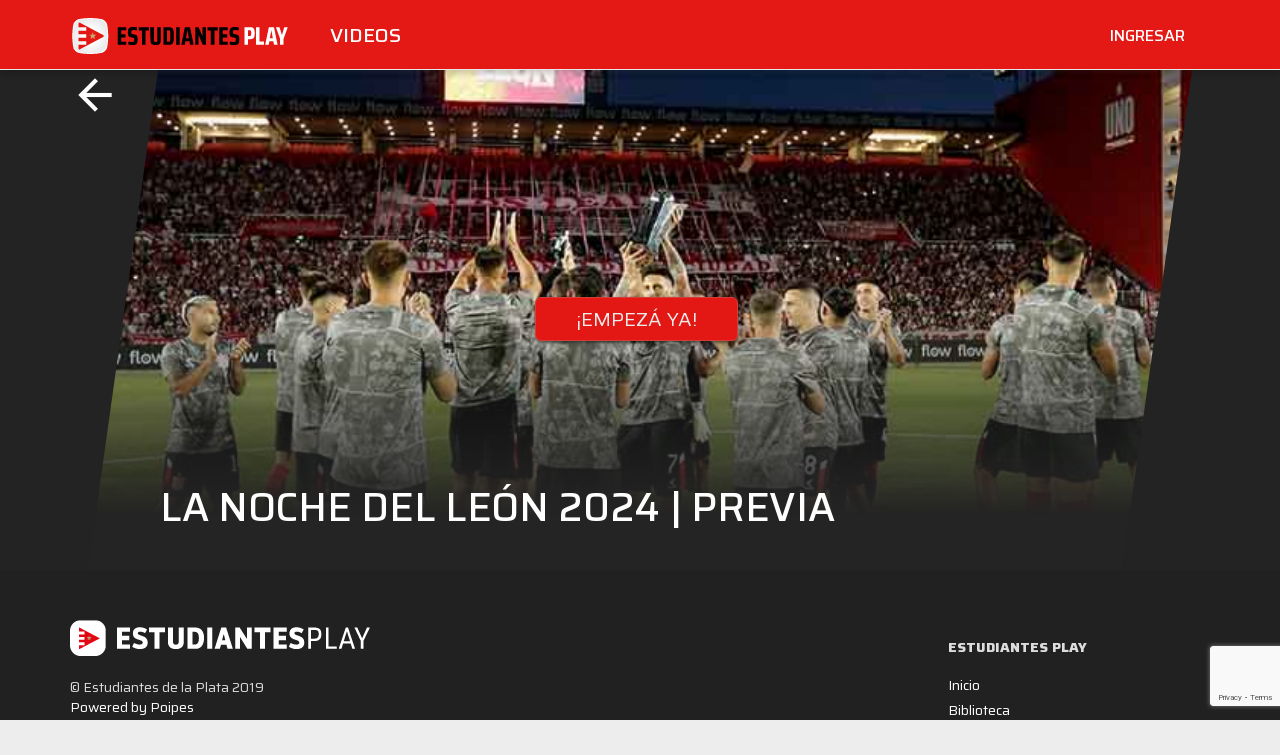

--- FILE ---
content_type: text/html; charset=utf-8
request_url: https://estudiantesplay.com/ver/la-noche-del-leon-2024-previa
body_size: 57336
content:
<!DOCTYPE html>
<html lang="es">

<head>
    <!-- Global site tag (gtag.js) - Google Analytics -->
    <script async src="https://www.googletagmanager.com/gtag/js?id=G-YTNN751S9F"></script>
    <script src="https://www.google.com/recaptcha/api.js?render=6LdbNuQrAAAAAPrnUkwOFDEX-USLAYGpmDW9FxD7"></script>

    <script>
      window.dataLayer = window.dataLayer || [];
      function gtag(){dataLayer.push(arguments);}
      gtag('js', new Date());

      gtag('config', 'G-YTNN751S9F');
    </script>
    <script>
    function goBack() {
      window.history.back();
    }
    </script>
    <script>
     window.dataLayer = window.dataLayer || [];
     function gtag(){dataLayer.push(arguments);}
     gtag('js', new Date());
     gtag('config', 'UA-137730068-1');
    </script>
    <meta charset="utf-8">
    <meta http-equiv="X-UA-Compatible" content="IE=edge"><script type="text/javascript">(window.NREUM||(NREUM={})).init={ajax:{deny_list:["bam.nr-data.net"]},feature_flags:["soft_nav"]};(window.NREUM||(NREUM={})).loader_config={licenseKey:"0213bc5668",applicationID:"373634215",browserID:"373634819"};;/*! For license information please see nr-loader-rum-1.308.0.min.js.LICENSE.txt */
(()=>{var e,t,r={163:(e,t,r)=>{"use strict";r.d(t,{j:()=>E});var n=r(384),i=r(1741);var a=r(2555);r(860).K7.genericEvents;const s="experimental.resources",o="register",c=e=>{if(!e||"string"!=typeof e)return!1;try{document.createDocumentFragment().querySelector(e)}catch{return!1}return!0};var d=r(2614),u=r(944),l=r(8122);const f="[data-nr-mask]",g=e=>(0,l.a)(e,(()=>{const e={feature_flags:[],experimental:{allow_registered_children:!1,resources:!1},mask_selector:"*",block_selector:"[data-nr-block]",mask_input_options:{color:!1,date:!1,"datetime-local":!1,email:!1,month:!1,number:!1,range:!1,search:!1,tel:!1,text:!1,time:!1,url:!1,week:!1,textarea:!1,select:!1,password:!0}};return{ajax:{deny_list:void 0,block_internal:!0,enabled:!0,autoStart:!0},api:{get allow_registered_children(){return e.feature_flags.includes(o)||e.experimental.allow_registered_children},set allow_registered_children(t){e.experimental.allow_registered_children=t},duplicate_registered_data:!1},browser_consent_mode:{enabled:!1},distributed_tracing:{enabled:void 0,exclude_newrelic_header:void 0,cors_use_newrelic_header:void 0,cors_use_tracecontext_headers:void 0,allowed_origins:void 0},get feature_flags(){return e.feature_flags},set feature_flags(t){e.feature_flags=t},generic_events:{enabled:!0,autoStart:!0},harvest:{interval:30},jserrors:{enabled:!0,autoStart:!0},logging:{enabled:!0,autoStart:!0},metrics:{enabled:!0,autoStart:!0},obfuscate:void 0,page_action:{enabled:!0},page_view_event:{enabled:!0,autoStart:!0},page_view_timing:{enabled:!0,autoStart:!0},performance:{capture_marks:!1,capture_measures:!1,capture_detail:!0,resources:{get enabled(){return e.feature_flags.includes(s)||e.experimental.resources},set enabled(t){e.experimental.resources=t},asset_types:[],first_party_domains:[],ignore_newrelic:!0}},privacy:{cookies_enabled:!0},proxy:{assets:void 0,beacon:void 0},session:{expiresMs:d.wk,inactiveMs:d.BB},session_replay:{autoStart:!0,enabled:!1,preload:!1,sampling_rate:10,error_sampling_rate:100,collect_fonts:!1,inline_images:!1,fix_stylesheets:!0,mask_all_inputs:!0,get mask_text_selector(){return e.mask_selector},set mask_text_selector(t){c(t)?e.mask_selector="".concat(t,",").concat(f):""===t||null===t?e.mask_selector=f:(0,u.R)(5,t)},get block_class(){return"nr-block"},get ignore_class(){return"nr-ignore"},get mask_text_class(){return"nr-mask"},get block_selector(){return e.block_selector},set block_selector(t){c(t)?e.block_selector+=",".concat(t):""!==t&&(0,u.R)(6,t)},get mask_input_options(){return e.mask_input_options},set mask_input_options(t){t&&"object"==typeof t?e.mask_input_options={...t,password:!0}:(0,u.R)(7,t)}},session_trace:{enabled:!0,autoStart:!0},soft_navigations:{enabled:!0,autoStart:!0},spa:{enabled:!0,autoStart:!0},ssl:void 0,user_actions:{enabled:!0,elementAttributes:["id","className","tagName","type"]}}})());var p=r(6154),m=r(9324);let h=0;const v={buildEnv:m.F3,distMethod:m.Xs,version:m.xv,originTime:p.WN},b={consented:!1},y={appMetadata:{},get consented(){return this.session?.state?.consent||b.consented},set consented(e){b.consented=e},customTransaction:void 0,denyList:void 0,disabled:!1,harvester:void 0,isolatedBacklog:!1,isRecording:!1,loaderType:void 0,maxBytes:3e4,obfuscator:void 0,onerror:void 0,ptid:void 0,releaseIds:{},session:void 0,timeKeeper:void 0,registeredEntities:[],jsAttributesMetadata:{bytes:0},get harvestCount(){return++h}},_=e=>{const t=(0,l.a)(e,y),r=Object.keys(v).reduce((e,t)=>(e[t]={value:v[t],writable:!1,configurable:!0,enumerable:!0},e),{});return Object.defineProperties(t,r)};var w=r(5701);const x=e=>{const t=e.startsWith("http");e+="/",r.p=t?e:"https://"+e};var R=r(7836),k=r(3241);const A={accountID:void 0,trustKey:void 0,agentID:void 0,licenseKey:void 0,applicationID:void 0,xpid:void 0},S=e=>(0,l.a)(e,A),T=new Set;function E(e,t={},r,s){let{init:o,info:c,loader_config:d,runtime:u={},exposed:l=!0}=t;if(!c){const e=(0,n.pV)();o=e.init,c=e.info,d=e.loader_config}e.init=g(o||{}),e.loader_config=S(d||{}),c.jsAttributes??={},p.bv&&(c.jsAttributes.isWorker=!0),e.info=(0,a.D)(c);const f=e.init,m=[c.beacon,c.errorBeacon];T.has(e.agentIdentifier)||(f.proxy.assets&&(x(f.proxy.assets),m.push(f.proxy.assets)),f.proxy.beacon&&m.push(f.proxy.beacon),e.beacons=[...m],function(e){const t=(0,n.pV)();Object.getOwnPropertyNames(i.W.prototype).forEach(r=>{const n=i.W.prototype[r];if("function"!=typeof n||"constructor"===n)return;let a=t[r];e[r]&&!1!==e.exposed&&"micro-agent"!==e.runtime?.loaderType&&(t[r]=(...t)=>{const n=e[r](...t);return a?a(...t):n})})}(e),(0,n.US)("activatedFeatures",w.B)),u.denyList=[...f.ajax.deny_list||[],...f.ajax.block_internal?m:[]],u.ptid=e.agentIdentifier,u.loaderType=r,e.runtime=_(u),T.has(e.agentIdentifier)||(e.ee=R.ee.get(e.agentIdentifier),e.exposed=l,(0,k.W)({agentIdentifier:e.agentIdentifier,drained:!!w.B?.[e.agentIdentifier],type:"lifecycle",name:"initialize",feature:void 0,data:e.config})),T.add(e.agentIdentifier)}},384:(e,t,r)=>{"use strict";r.d(t,{NT:()=>s,US:()=>u,Zm:()=>o,bQ:()=>d,dV:()=>c,pV:()=>l});var n=r(6154),i=r(1863),a=r(1910);const s={beacon:"bam.nr-data.net",errorBeacon:"bam.nr-data.net"};function o(){return n.gm.NREUM||(n.gm.NREUM={}),void 0===n.gm.newrelic&&(n.gm.newrelic=n.gm.NREUM),n.gm.NREUM}function c(){let e=o();return e.o||(e.o={ST:n.gm.setTimeout,SI:n.gm.setImmediate||n.gm.setInterval,CT:n.gm.clearTimeout,XHR:n.gm.XMLHttpRequest,REQ:n.gm.Request,EV:n.gm.Event,PR:n.gm.Promise,MO:n.gm.MutationObserver,FETCH:n.gm.fetch,WS:n.gm.WebSocket},(0,a.i)(...Object.values(e.o))),e}function d(e,t){let r=o();r.initializedAgents??={},t.initializedAt={ms:(0,i.t)(),date:new Date},r.initializedAgents[e]=t}function u(e,t){o()[e]=t}function l(){return function(){let e=o();const t=e.info||{};e.info={beacon:s.beacon,errorBeacon:s.errorBeacon,...t}}(),function(){let e=o();const t=e.init||{};e.init={...t}}(),c(),function(){let e=o();const t=e.loader_config||{};e.loader_config={...t}}(),o()}},782:(e,t,r)=>{"use strict";r.d(t,{T:()=>n});const n=r(860).K7.pageViewTiming},860:(e,t,r)=>{"use strict";r.d(t,{$J:()=>u,K7:()=>c,P3:()=>d,XX:()=>i,Yy:()=>o,df:()=>a,qY:()=>n,v4:()=>s});const n="events",i="jserrors",a="browser/blobs",s="rum",o="browser/logs",c={ajax:"ajax",genericEvents:"generic_events",jserrors:i,logging:"logging",metrics:"metrics",pageAction:"page_action",pageViewEvent:"page_view_event",pageViewTiming:"page_view_timing",sessionReplay:"session_replay",sessionTrace:"session_trace",softNav:"soft_navigations",spa:"spa"},d={[c.pageViewEvent]:1,[c.pageViewTiming]:2,[c.metrics]:3,[c.jserrors]:4,[c.spa]:5,[c.ajax]:6,[c.sessionTrace]:7,[c.softNav]:8,[c.sessionReplay]:9,[c.logging]:10,[c.genericEvents]:11},u={[c.pageViewEvent]:s,[c.pageViewTiming]:n,[c.ajax]:n,[c.spa]:n,[c.softNav]:n,[c.metrics]:i,[c.jserrors]:i,[c.sessionTrace]:a,[c.sessionReplay]:a,[c.logging]:o,[c.genericEvents]:"ins"}},944:(e,t,r)=>{"use strict";r.d(t,{R:()=>i});var n=r(3241);function i(e,t){"function"==typeof console.debug&&(console.debug("New Relic Warning: https://github.com/newrelic/newrelic-browser-agent/blob/main/docs/warning-codes.md#".concat(e),t),(0,n.W)({agentIdentifier:null,drained:null,type:"data",name:"warn",feature:"warn",data:{code:e,secondary:t}}))}},1687:(e,t,r)=>{"use strict";r.d(t,{Ak:()=>d,Ze:()=>f,x3:()=>u});var n=r(3241),i=r(7836),a=r(3606),s=r(860),o=r(2646);const c={};function d(e,t){const r={staged:!1,priority:s.P3[t]||0};l(e),c[e].get(t)||c[e].set(t,r)}function u(e,t){e&&c[e]&&(c[e].get(t)&&c[e].delete(t),p(e,t,!1),c[e].size&&g(e))}function l(e){if(!e)throw new Error("agentIdentifier required");c[e]||(c[e]=new Map)}function f(e="",t="feature",r=!1){if(l(e),!e||!c[e].get(t)||r)return p(e,t);c[e].get(t).staged=!0,g(e)}function g(e){const t=Array.from(c[e]);t.every(([e,t])=>t.staged)&&(t.sort((e,t)=>e[1].priority-t[1].priority),t.forEach(([t])=>{c[e].delete(t),p(e,t)}))}function p(e,t,r=!0){const s=e?i.ee.get(e):i.ee,c=a.i.handlers;if(!s.aborted&&s.backlog&&c){if((0,n.W)({agentIdentifier:e,type:"lifecycle",name:"drain",feature:t}),r){const e=s.backlog[t],r=c[t];if(r){for(let t=0;e&&t<e.length;++t)m(e[t],r);Object.entries(r).forEach(([e,t])=>{Object.values(t||{}).forEach(t=>{t[0]?.on&&t[0]?.context()instanceof o.y&&t[0].on(e,t[1])})})}}s.isolatedBacklog||delete c[t],s.backlog[t]=null,s.emit("drain-"+t,[])}}function m(e,t){var r=e[1];Object.values(t[r]||{}).forEach(t=>{var r=e[0];if(t[0]===r){var n=t[1],i=e[3],a=e[2];n.apply(i,a)}})}},1738:(e,t,r)=>{"use strict";r.d(t,{U:()=>g,Y:()=>f});var n=r(3241),i=r(9908),a=r(1863),s=r(944),o=r(5701),c=r(3969),d=r(8362),u=r(860),l=r(4261);function f(e,t,r,a){const f=a||r;!f||f[e]&&f[e]!==d.d.prototype[e]||(f[e]=function(){(0,i.p)(c.xV,["API/"+e+"/called"],void 0,u.K7.metrics,r.ee),(0,n.W)({agentIdentifier:r.agentIdentifier,drained:!!o.B?.[r.agentIdentifier],type:"data",name:"api",feature:l.Pl+e,data:{}});try{return t.apply(this,arguments)}catch(e){(0,s.R)(23,e)}})}function g(e,t,r,n,s){const o=e.info;null===r?delete o.jsAttributes[t]:o.jsAttributes[t]=r,(s||null===r)&&(0,i.p)(l.Pl+n,[(0,a.t)(),t,r],void 0,"session",e.ee)}},1741:(e,t,r)=>{"use strict";r.d(t,{W:()=>a});var n=r(944),i=r(4261);class a{#e(e,...t){if(this[e]!==a.prototype[e])return this[e](...t);(0,n.R)(35,e)}addPageAction(e,t){return this.#e(i.hG,e,t)}register(e){return this.#e(i.eY,e)}recordCustomEvent(e,t){return this.#e(i.fF,e,t)}setPageViewName(e,t){return this.#e(i.Fw,e,t)}setCustomAttribute(e,t,r){return this.#e(i.cD,e,t,r)}noticeError(e,t){return this.#e(i.o5,e,t)}setUserId(e,t=!1){return this.#e(i.Dl,e,t)}setApplicationVersion(e){return this.#e(i.nb,e)}setErrorHandler(e){return this.#e(i.bt,e)}addRelease(e,t){return this.#e(i.k6,e,t)}log(e,t){return this.#e(i.$9,e,t)}start(){return this.#e(i.d3)}finished(e){return this.#e(i.BL,e)}recordReplay(){return this.#e(i.CH)}pauseReplay(){return this.#e(i.Tb)}addToTrace(e){return this.#e(i.U2,e)}setCurrentRouteName(e){return this.#e(i.PA,e)}interaction(e){return this.#e(i.dT,e)}wrapLogger(e,t,r){return this.#e(i.Wb,e,t,r)}measure(e,t){return this.#e(i.V1,e,t)}consent(e){return this.#e(i.Pv,e)}}},1863:(e,t,r)=>{"use strict";function n(){return Math.floor(performance.now())}r.d(t,{t:()=>n})},1910:(e,t,r)=>{"use strict";r.d(t,{i:()=>a});var n=r(944);const i=new Map;function a(...e){return e.every(e=>{if(i.has(e))return i.get(e);const t="function"==typeof e?e.toString():"",r=t.includes("[native code]"),a=t.includes("nrWrapper");return r||a||(0,n.R)(64,e?.name||t),i.set(e,r),r})}},2555:(e,t,r)=>{"use strict";r.d(t,{D:()=>o,f:()=>s});var n=r(384),i=r(8122);const a={beacon:n.NT.beacon,errorBeacon:n.NT.errorBeacon,licenseKey:void 0,applicationID:void 0,sa:void 0,queueTime:void 0,applicationTime:void 0,ttGuid:void 0,user:void 0,account:void 0,product:void 0,extra:void 0,jsAttributes:{},userAttributes:void 0,atts:void 0,transactionName:void 0,tNamePlain:void 0};function s(e){try{return!!e.licenseKey&&!!e.errorBeacon&&!!e.applicationID}catch(e){return!1}}const o=e=>(0,i.a)(e,a)},2614:(e,t,r)=>{"use strict";r.d(t,{BB:()=>s,H3:()=>n,g:()=>d,iL:()=>c,tS:()=>o,uh:()=>i,wk:()=>a});const n="NRBA",i="SESSION",a=144e5,s=18e5,o={STARTED:"session-started",PAUSE:"session-pause",RESET:"session-reset",RESUME:"session-resume",UPDATE:"session-update"},c={SAME_TAB:"same-tab",CROSS_TAB:"cross-tab"},d={OFF:0,FULL:1,ERROR:2}},2646:(e,t,r)=>{"use strict";r.d(t,{y:()=>n});class n{constructor(e){this.contextId=e}}},2843:(e,t,r)=>{"use strict";r.d(t,{G:()=>a,u:()=>i});var n=r(3878);function i(e,t=!1,r,i){(0,n.DD)("visibilitychange",function(){if(t)return void("hidden"===document.visibilityState&&e());e(document.visibilityState)},r,i)}function a(e,t,r){(0,n.sp)("pagehide",e,t,r)}},3241:(e,t,r)=>{"use strict";r.d(t,{W:()=>a});var n=r(6154);const i="newrelic";function a(e={}){try{n.gm.dispatchEvent(new CustomEvent(i,{detail:e}))}catch(e){}}},3606:(e,t,r)=>{"use strict";r.d(t,{i:()=>a});var n=r(9908);a.on=s;var i=a.handlers={};function a(e,t,r,a){s(a||n.d,i,e,t,r)}function s(e,t,r,i,a){a||(a="feature"),e||(e=n.d);var s=t[a]=t[a]||{};(s[r]=s[r]||[]).push([e,i])}},3878:(e,t,r)=>{"use strict";function n(e,t){return{capture:e,passive:!1,signal:t}}function i(e,t,r=!1,i){window.addEventListener(e,t,n(r,i))}function a(e,t,r=!1,i){document.addEventListener(e,t,n(r,i))}r.d(t,{DD:()=>a,jT:()=>n,sp:()=>i})},3969:(e,t,r)=>{"use strict";r.d(t,{TZ:()=>n,XG:()=>o,rs:()=>i,xV:()=>s,z_:()=>a});const n=r(860).K7.metrics,i="sm",a="cm",s="storeSupportabilityMetrics",o="storeEventMetrics"},4234:(e,t,r)=>{"use strict";r.d(t,{W:()=>a});var n=r(7836),i=r(1687);class a{constructor(e,t){this.agentIdentifier=e,this.ee=n.ee.get(e),this.featureName=t,this.blocked=!1}deregisterDrain(){(0,i.x3)(this.agentIdentifier,this.featureName)}}},4261:(e,t,r)=>{"use strict";r.d(t,{$9:()=>d,BL:()=>o,CH:()=>g,Dl:()=>_,Fw:()=>y,PA:()=>h,Pl:()=>n,Pv:()=>k,Tb:()=>l,U2:()=>a,V1:()=>R,Wb:()=>x,bt:()=>b,cD:()=>v,d3:()=>w,dT:()=>c,eY:()=>p,fF:()=>f,hG:()=>i,k6:()=>s,nb:()=>m,o5:()=>u});const n="api-",i="addPageAction",a="addToTrace",s="addRelease",o="finished",c="interaction",d="log",u="noticeError",l="pauseReplay",f="recordCustomEvent",g="recordReplay",p="register",m="setApplicationVersion",h="setCurrentRouteName",v="setCustomAttribute",b="setErrorHandler",y="setPageViewName",_="setUserId",w="start",x="wrapLogger",R="measure",k="consent"},5289:(e,t,r)=>{"use strict";r.d(t,{GG:()=>s,Qr:()=>c,sB:()=>o});var n=r(3878),i=r(6389);function a(){return"undefined"==typeof document||"complete"===document.readyState}function s(e,t){if(a())return e();const r=(0,i.J)(e),s=setInterval(()=>{a()&&(clearInterval(s),r())},500);(0,n.sp)("load",r,t)}function o(e){if(a())return e();(0,n.DD)("DOMContentLoaded",e)}function c(e){if(a())return e();(0,n.sp)("popstate",e)}},5607:(e,t,r)=>{"use strict";r.d(t,{W:()=>n});const n=(0,r(9566).bz)()},5701:(e,t,r)=>{"use strict";r.d(t,{B:()=>a,t:()=>s});var n=r(3241);const i=new Set,a={};function s(e,t){const r=t.agentIdentifier;a[r]??={},e&&"object"==typeof e&&(i.has(r)||(t.ee.emit("rumresp",[e]),a[r]=e,i.add(r),(0,n.W)({agentIdentifier:r,loaded:!0,drained:!0,type:"lifecycle",name:"load",feature:void 0,data:e})))}},6154:(e,t,r)=>{"use strict";r.d(t,{OF:()=>c,RI:()=>i,WN:()=>u,bv:()=>a,eN:()=>l,gm:()=>s,mw:()=>o,sb:()=>d});var n=r(1863);const i="undefined"!=typeof window&&!!window.document,a="undefined"!=typeof WorkerGlobalScope&&("undefined"!=typeof self&&self instanceof WorkerGlobalScope&&self.navigator instanceof WorkerNavigator||"undefined"!=typeof globalThis&&globalThis instanceof WorkerGlobalScope&&globalThis.navigator instanceof WorkerNavigator),s=i?window:"undefined"!=typeof WorkerGlobalScope&&("undefined"!=typeof self&&self instanceof WorkerGlobalScope&&self||"undefined"!=typeof globalThis&&globalThis instanceof WorkerGlobalScope&&globalThis),o=Boolean("hidden"===s?.document?.visibilityState),c=/iPad|iPhone|iPod/.test(s.navigator?.userAgent),d=c&&"undefined"==typeof SharedWorker,u=((()=>{const e=s.navigator?.userAgent?.match(/Firefox[/\s](\d+\.\d+)/);Array.isArray(e)&&e.length>=2&&e[1]})(),Date.now()-(0,n.t)()),l=()=>"undefined"!=typeof PerformanceNavigationTiming&&s?.performance?.getEntriesByType("navigation")?.[0]?.responseStart},6389:(e,t,r)=>{"use strict";function n(e,t=500,r={}){const n=r?.leading||!1;let i;return(...r)=>{n&&void 0===i&&(e.apply(this,r),i=setTimeout(()=>{i=clearTimeout(i)},t)),n||(clearTimeout(i),i=setTimeout(()=>{e.apply(this,r)},t))}}function i(e){let t=!1;return(...r)=>{t||(t=!0,e.apply(this,r))}}r.d(t,{J:()=>i,s:()=>n})},6630:(e,t,r)=>{"use strict";r.d(t,{T:()=>n});const n=r(860).K7.pageViewEvent},7699:(e,t,r)=>{"use strict";r.d(t,{It:()=>a,KC:()=>o,No:()=>i,qh:()=>s});var n=r(860);const i=16e3,a=1e6,s="SESSION_ERROR",o={[n.K7.logging]:!0,[n.K7.genericEvents]:!1,[n.K7.jserrors]:!1,[n.K7.ajax]:!1}},7836:(e,t,r)=>{"use strict";r.d(t,{P:()=>o,ee:()=>c});var n=r(384),i=r(8990),a=r(2646),s=r(5607);const o="nr@context:".concat(s.W),c=function e(t,r){var n={},s={},u={},l=!1;try{l=16===r.length&&d.initializedAgents?.[r]?.runtime.isolatedBacklog}catch(e){}var f={on:p,addEventListener:p,removeEventListener:function(e,t){var r=n[e];if(!r)return;for(var i=0;i<r.length;i++)r[i]===t&&r.splice(i,1)},emit:function(e,r,n,i,a){!1!==a&&(a=!0);if(c.aborted&&!i)return;t&&a&&t.emit(e,r,n);var o=g(n);m(e).forEach(e=>{e.apply(o,r)});var d=v()[s[e]];d&&d.push([f,e,r,o]);return o},get:h,listeners:m,context:g,buffer:function(e,t){const r=v();if(t=t||"feature",f.aborted)return;Object.entries(e||{}).forEach(([e,n])=>{s[n]=t,t in r||(r[t]=[])})},abort:function(){f._aborted=!0,Object.keys(f.backlog).forEach(e=>{delete f.backlog[e]})},isBuffering:function(e){return!!v()[s[e]]},debugId:r,backlog:l?{}:t&&"object"==typeof t.backlog?t.backlog:{},isolatedBacklog:l};return Object.defineProperty(f,"aborted",{get:()=>{let e=f._aborted||!1;return e||(t&&(e=t.aborted),e)}}),f;function g(e){return e&&e instanceof a.y?e:e?(0,i.I)(e,o,()=>new a.y(o)):new a.y(o)}function p(e,t){n[e]=m(e).concat(t)}function m(e){return n[e]||[]}function h(t){return u[t]=u[t]||e(f,t)}function v(){return f.backlog}}(void 0,"globalEE"),d=(0,n.Zm)();d.ee||(d.ee=c)},8122:(e,t,r)=>{"use strict";r.d(t,{a:()=>i});var n=r(944);function i(e,t){try{if(!e||"object"!=typeof e)return(0,n.R)(3);if(!t||"object"!=typeof t)return(0,n.R)(4);const r=Object.create(Object.getPrototypeOf(t),Object.getOwnPropertyDescriptors(t)),a=0===Object.keys(r).length?e:r;for(let s in a)if(void 0!==e[s])try{if(null===e[s]){r[s]=null;continue}Array.isArray(e[s])&&Array.isArray(t[s])?r[s]=Array.from(new Set([...e[s],...t[s]])):"object"==typeof e[s]&&"object"==typeof t[s]?r[s]=i(e[s],t[s]):r[s]=e[s]}catch(e){r[s]||(0,n.R)(1,e)}return r}catch(e){(0,n.R)(2,e)}}},8362:(e,t,r)=>{"use strict";r.d(t,{d:()=>a});var n=r(9566),i=r(1741);class a extends i.W{agentIdentifier=(0,n.LA)(16)}},8374:(e,t,r)=>{r.nc=(()=>{try{return document?.currentScript?.nonce}catch(e){}return""})()},8990:(e,t,r)=>{"use strict";r.d(t,{I:()=>i});var n=Object.prototype.hasOwnProperty;function i(e,t,r){if(n.call(e,t))return e[t];var i=r();if(Object.defineProperty&&Object.keys)try{return Object.defineProperty(e,t,{value:i,writable:!0,enumerable:!1}),i}catch(e){}return e[t]=i,i}},9324:(e,t,r)=>{"use strict";r.d(t,{F3:()=>i,Xs:()=>a,xv:()=>n});const n="1.308.0",i="PROD",a="CDN"},9566:(e,t,r)=>{"use strict";r.d(t,{LA:()=>o,bz:()=>s});var n=r(6154);const i="xxxxxxxx-xxxx-4xxx-yxxx-xxxxxxxxxxxx";function a(e,t){return e?15&e[t]:16*Math.random()|0}function s(){const e=n.gm?.crypto||n.gm?.msCrypto;let t,r=0;return e&&e.getRandomValues&&(t=e.getRandomValues(new Uint8Array(30))),i.split("").map(e=>"x"===e?a(t,r++).toString(16):"y"===e?(3&a()|8).toString(16):e).join("")}function o(e){const t=n.gm?.crypto||n.gm?.msCrypto;let r,i=0;t&&t.getRandomValues&&(r=t.getRandomValues(new Uint8Array(e)));const s=[];for(var o=0;o<e;o++)s.push(a(r,i++).toString(16));return s.join("")}},9908:(e,t,r)=>{"use strict";r.d(t,{d:()=>n,p:()=>i});var n=r(7836).ee.get("handle");function i(e,t,r,i,a){a?(a.buffer([e],i),a.emit(e,t,r)):(n.buffer([e],i),n.emit(e,t,r))}}},n={};function i(e){var t=n[e];if(void 0!==t)return t.exports;var a=n[e]={exports:{}};return r[e](a,a.exports,i),a.exports}i.m=r,i.d=(e,t)=>{for(var r in t)i.o(t,r)&&!i.o(e,r)&&Object.defineProperty(e,r,{enumerable:!0,get:t[r]})},i.f={},i.e=e=>Promise.all(Object.keys(i.f).reduce((t,r)=>(i.f[r](e,t),t),[])),i.u=e=>"nr-rum-1.308.0.min.js",i.o=(e,t)=>Object.prototype.hasOwnProperty.call(e,t),e={},t="NRBA-1.308.0.PROD:",i.l=(r,n,a,s)=>{if(e[r])e[r].push(n);else{var o,c;if(void 0!==a)for(var d=document.getElementsByTagName("script"),u=0;u<d.length;u++){var l=d[u];if(l.getAttribute("src")==r||l.getAttribute("data-webpack")==t+a){o=l;break}}if(!o){c=!0;var f={296:"sha512-+MIMDsOcckGXa1EdWHqFNv7P+JUkd5kQwCBr3KE6uCvnsBNUrdSt4a/3/L4j4TxtnaMNjHpza2/erNQbpacJQA=="};(o=document.createElement("script")).charset="utf-8",i.nc&&o.setAttribute("nonce",i.nc),o.setAttribute("data-webpack",t+a),o.src=r,0!==o.src.indexOf(window.location.origin+"/")&&(o.crossOrigin="anonymous"),f[s]&&(o.integrity=f[s])}e[r]=[n];var g=(t,n)=>{o.onerror=o.onload=null,clearTimeout(p);var i=e[r];if(delete e[r],o.parentNode&&o.parentNode.removeChild(o),i&&i.forEach(e=>e(n)),t)return t(n)},p=setTimeout(g.bind(null,void 0,{type:"timeout",target:o}),12e4);o.onerror=g.bind(null,o.onerror),o.onload=g.bind(null,o.onload),c&&document.head.appendChild(o)}},i.r=e=>{"undefined"!=typeof Symbol&&Symbol.toStringTag&&Object.defineProperty(e,Symbol.toStringTag,{value:"Module"}),Object.defineProperty(e,"__esModule",{value:!0})},i.p="https://js-agent.newrelic.com/",(()=>{var e={374:0,840:0};i.f.j=(t,r)=>{var n=i.o(e,t)?e[t]:void 0;if(0!==n)if(n)r.push(n[2]);else{var a=new Promise((r,i)=>n=e[t]=[r,i]);r.push(n[2]=a);var s=i.p+i.u(t),o=new Error;i.l(s,r=>{if(i.o(e,t)&&(0!==(n=e[t])&&(e[t]=void 0),n)){var a=r&&("load"===r.type?"missing":r.type),s=r&&r.target&&r.target.src;o.message="Loading chunk "+t+" failed: ("+a+": "+s+")",o.name="ChunkLoadError",o.type=a,o.request=s,n[1](o)}},"chunk-"+t,t)}};var t=(t,r)=>{var n,a,[s,o,c]=r,d=0;if(s.some(t=>0!==e[t])){for(n in o)i.o(o,n)&&(i.m[n]=o[n]);if(c)c(i)}for(t&&t(r);d<s.length;d++)a=s[d],i.o(e,a)&&e[a]&&e[a][0](),e[a]=0},r=self["webpackChunk:NRBA-1.308.0.PROD"]=self["webpackChunk:NRBA-1.308.0.PROD"]||[];r.forEach(t.bind(null,0)),r.push=t.bind(null,r.push.bind(r))})(),(()=>{"use strict";i(8374);var e=i(8362),t=i(860);const r=Object.values(t.K7);var n=i(163);var a=i(9908),s=i(1863),o=i(4261),c=i(1738);var d=i(1687),u=i(4234),l=i(5289),f=i(6154),g=i(944),p=i(384);const m=e=>f.RI&&!0===e?.privacy.cookies_enabled;function h(e){return!!(0,p.dV)().o.MO&&m(e)&&!0===e?.session_trace.enabled}var v=i(6389),b=i(7699);class y extends u.W{constructor(e,t){super(e.agentIdentifier,t),this.agentRef=e,this.abortHandler=void 0,this.featAggregate=void 0,this.loadedSuccessfully=void 0,this.onAggregateImported=new Promise(e=>{this.loadedSuccessfully=e}),this.deferred=Promise.resolve(),!1===e.init[this.featureName].autoStart?this.deferred=new Promise((t,r)=>{this.ee.on("manual-start-all",(0,v.J)(()=>{(0,d.Ak)(e.agentIdentifier,this.featureName),t()}))}):(0,d.Ak)(e.agentIdentifier,t)}importAggregator(e,t,r={}){if(this.featAggregate)return;const n=async()=>{let n;await this.deferred;try{if(m(e.init)){const{setupAgentSession:t}=await i.e(296).then(i.bind(i,3305));n=t(e)}}catch(e){(0,g.R)(20,e),this.ee.emit("internal-error",[e]),(0,a.p)(b.qh,[e],void 0,this.featureName,this.ee)}try{if(!this.#t(this.featureName,n,e.init))return(0,d.Ze)(this.agentIdentifier,this.featureName),void this.loadedSuccessfully(!1);const{Aggregate:i}=await t();this.featAggregate=new i(e,r),e.runtime.harvester.initializedAggregates.push(this.featAggregate),this.loadedSuccessfully(!0)}catch(e){(0,g.R)(34,e),this.abortHandler?.(),(0,d.Ze)(this.agentIdentifier,this.featureName,!0),this.loadedSuccessfully(!1),this.ee&&this.ee.abort()}};f.RI?(0,l.GG)(()=>n(),!0):n()}#t(e,r,n){if(this.blocked)return!1;switch(e){case t.K7.sessionReplay:return h(n)&&!!r;case t.K7.sessionTrace:return!!r;default:return!0}}}var _=i(6630),w=i(2614),x=i(3241);class R extends y{static featureName=_.T;constructor(e){var t;super(e,_.T),this.setupInspectionEvents(e.agentIdentifier),t=e,(0,c.Y)(o.Fw,function(e,r){"string"==typeof e&&("/"!==e.charAt(0)&&(e="/"+e),t.runtime.customTransaction=(r||"http://custom.transaction")+e,(0,a.p)(o.Pl+o.Fw,[(0,s.t)()],void 0,void 0,t.ee))},t),this.importAggregator(e,()=>i.e(296).then(i.bind(i,3943)))}setupInspectionEvents(e){const t=(t,r)=>{t&&(0,x.W)({agentIdentifier:e,timeStamp:t.timeStamp,loaded:"complete"===t.target.readyState,type:"window",name:r,data:t.target.location+""})};(0,l.sB)(e=>{t(e,"DOMContentLoaded")}),(0,l.GG)(e=>{t(e,"load")}),(0,l.Qr)(e=>{t(e,"navigate")}),this.ee.on(w.tS.UPDATE,(t,r)=>{(0,x.W)({agentIdentifier:e,type:"lifecycle",name:"session",data:r})})}}class k extends e.d{constructor(e){var t;(super(),f.gm)?(this.features={},(0,p.bQ)(this.agentIdentifier,this),this.desiredFeatures=new Set(e.features||[]),this.desiredFeatures.add(R),(0,n.j)(this,e,e.loaderType||"agent"),t=this,(0,c.Y)(o.cD,function(e,r,n=!1){if("string"==typeof e){if(["string","number","boolean"].includes(typeof r)||null===r)return(0,c.U)(t,e,r,o.cD,n);(0,g.R)(40,typeof r)}else(0,g.R)(39,typeof e)},t),function(e){(0,c.Y)(o.Dl,function(t,r=!1){if("string"!=typeof t&&null!==t)return void(0,g.R)(41,typeof t);const n=e.info.jsAttributes["enduser.id"];r&&null!=n&&n!==t?(0,a.p)(o.Pl+"setUserIdAndResetSession",[t],void 0,"session",e.ee):(0,c.U)(e,"enduser.id",t,o.Dl,!0)},e)}(this),function(e){(0,c.Y)(o.nb,function(t){if("string"==typeof t||null===t)return(0,c.U)(e,"application.version",t,o.nb,!1);(0,g.R)(42,typeof t)},e)}(this),function(e){(0,c.Y)(o.d3,function(){e.ee.emit("manual-start-all")},e)}(this),function(e){(0,c.Y)(o.Pv,function(t=!0){if("boolean"==typeof t){if((0,a.p)(o.Pl+o.Pv,[t],void 0,"session",e.ee),e.runtime.consented=t,t){const t=e.features.page_view_event;t.onAggregateImported.then(e=>{const r=t.featAggregate;e&&!r.sentRum&&r.sendRum()})}}else(0,g.R)(65,typeof t)},e)}(this),this.run()):(0,g.R)(21)}get config(){return{info:this.info,init:this.init,loader_config:this.loader_config,runtime:this.runtime}}get api(){return this}run(){try{const e=function(e){const t={};return r.forEach(r=>{t[r]=!!e[r]?.enabled}),t}(this.init),n=[...this.desiredFeatures];n.sort((e,r)=>t.P3[e.featureName]-t.P3[r.featureName]),n.forEach(r=>{if(!e[r.featureName]&&r.featureName!==t.K7.pageViewEvent)return;if(r.featureName===t.K7.spa)return void(0,g.R)(67);const n=function(e){switch(e){case t.K7.ajax:return[t.K7.jserrors];case t.K7.sessionTrace:return[t.K7.ajax,t.K7.pageViewEvent];case t.K7.sessionReplay:return[t.K7.sessionTrace];case t.K7.pageViewTiming:return[t.K7.pageViewEvent];default:return[]}}(r.featureName).filter(e=>!(e in this.features));n.length>0&&(0,g.R)(36,{targetFeature:r.featureName,missingDependencies:n}),this.features[r.featureName]=new r(this)})}catch(e){(0,g.R)(22,e);for(const e in this.features)this.features[e].abortHandler?.();const t=(0,p.Zm)();delete t.initializedAgents[this.agentIdentifier]?.features,delete this.sharedAggregator;return t.ee.get(this.agentIdentifier).abort(),!1}}}var A=i(2843),S=i(782);class T extends y{static featureName=S.T;constructor(e){super(e,S.T),f.RI&&((0,A.u)(()=>(0,a.p)("docHidden",[(0,s.t)()],void 0,S.T,this.ee),!0),(0,A.G)(()=>(0,a.p)("winPagehide",[(0,s.t)()],void 0,S.T,this.ee)),this.importAggregator(e,()=>i.e(296).then(i.bind(i,2117))))}}var E=i(3969);class I extends y{static featureName=E.TZ;constructor(e){super(e,E.TZ),f.RI&&document.addEventListener("securitypolicyviolation",e=>{(0,a.p)(E.xV,["Generic/CSPViolation/Detected"],void 0,this.featureName,this.ee)}),this.importAggregator(e,()=>i.e(296).then(i.bind(i,9623)))}}new k({features:[R,T,I],loaderType:"lite"})})()})();</script><script type="text/javascript">window.NREUM||(NREUM={});NREUM.info={"beacon":"bam.nr-data.net","queueTime":0,"licenseKey":"0213bc5668","agent":"","transactionName":"YAcDbUIECEsFAEFbV1lNJ0xeBhJRCw0aQldeEgRKHhASUQhNU15ZRAk+XEgRA1YABlEIflsDElIeEhVfDTxUQkg=","applicationID":"373634215","errorBeacon":"bam.nr-data.net","applicationTime":31}</script>
    <meta name="viewport" content="width=device-width, initial-scale=1.0, maximum-scale=1.0, user-scalable=no" />
    <meta name="viewport" content="width=device-width, initial-scale=1, maximum-scale=1">
    


    <title>La Noche del León 2024 | Previa  - Estudiantes Play</title>
    <meta property="og:title" content="La Noche del León 2024 | Previa  - Estudiantes Play">
    <meta name="description"
        content="Toda la información, videos exclusivos y lo ultimo de Estudiantes. ">
    <meta property="og:description" content="Toda la información, videos exclusivos y lo ultimo de Estudiantes.">
    <meta name="apple-itunes-app" content="app-id=1481845256, affiliate-data=at=1001lpuk&ct=poipes">
    <link rel="shortcut icon" href="https://static.estudiantesplay.com/site/img/favicon.png">
    <link rel="stylesheet" href="//maxcdn.bootstrapcdn.com/bootstrap/3.3.2/css/bootstrap.min.css">
    <link href="https://fonts.googleapis.com/icon?family=Material+Icons" rel="stylesheet">
    
    <link href="https://static.estudiantesplay.com/site/css/estudiantes.css?v=20191101" rel="stylesheet">
    
    <link rel="stylesheet" href="https://static.estudiantesplay.com/site/css/flags.css">
    <link rel="stylesheet" href="https://static.estudiantesplay.com/css/card.css">
    <link rel="stylesheet" href="https://cdnjs.cloudflare.com/ajax/libs/Swiper/4.5.0/css/swiper.min.css" />
    <!-- Add the slick-theme.css if you want default styling -->
    <link rel="stylesheet" type="text/css" href="//cdn.jsdelivr.net/gh/kenwheeler/slick@1.8.1/slick/slick.css"/>
    <!-- Add the slick-theme.css if you want default styling -->
    <link rel="stylesheet" type="text/css" href="//cdn.jsdelivr.net/gh/kenwheeler/slick@1.8.1/slick/slick-theme.css"/>
    <!-- HTML5 shim and Respond.js IE8 support of HTML5 elements and media queries -->
    <!--[if lt IE 9]>
    <script src="https://oss.maxcdn.com/html5shiv/3.7.2/html5shiv.min.js"></script>
    <script src="//cdnjs.cloudflare.com/ajax/libs/respond.js/1.4.2/respond.min.js"></script>

    <link href="//maxcdn.bootstrapcdn.com/respond-proxy.html" id="respond-proxy" rel="respond-proxy">
    <link href="https://static.estudiantesplay.com/site/img/respond.proxy.gif" id="respond-redirect" rel="respond-redirect"/>
    <script src="https://static.estudiantesplay.com/js/respond.proxy.js"></script>
    <![endif]-->

    <script>
        (function (a, s, y, n, c, h, i, d, e) {
            s.className += ' ' + y;
            h.start = 1 * new Date;
            h.end = i = function () {
                s.className = s.className.replace(RegExp(' ?' + y), '')
            };
            (a[n] = a[n] || []).hide = h;
            setTimeout(function () {
                i();
                h.end = null
            }, c);
            h.timeout = c;
        })(window, document.documentElement, 'async-hide', 'dataLayer', 4000, {
            'GTM-KGT6HRZ': true
        });
    </script>


    <script>
        var cb = function () {
            var sheets = ['//maxcdn.bootstrapcdn.com/font-awesome/4.7.0/css/font-awesome.min.css'];
            var h = document.getElementsByTagName('head')[0];
            for (var i = 0; i < sheets.length; i++) {
                var l = document.createElement('link');
                l.rel = 'stylesheet';
                l.href = sheets[i];
                h.appendChild(l);
            }
        };
        var raf = requestAnimationFrame || mozRequestAnimationFrame ||
            webkitRequestAnimationFrame || msRequestAnimationFrame;
        if (raf) raf(cb);
        else window.addEventListener('load', cb);
    </script>

</head>

<body class="pre-video-page default-page">
    <div id="page-top"></div>
    <div id="header" class="navbar navbar-default navbar-static-top" role="navigation">
        <div class="container">
            <div class="navbar-header">
                <div id="header-logo-container">
                    
                    <a href="/" class="logoWhite">
                        <img class="logo-wide" src="https://static.estudiantesplay.com/site/img/logo-esudiantes-play-mixto.svg" width="220" alt="logo_white" />
                        <!-- <img class="logo-mobile" src="https://static.estudiantesplay.com/site/img/nacional-tv.png" alt="logo_white" height="50"/> -->
                    </a>
                    
                </div><!--/#header-logo-container` -->
                <ul class="nav navbar-nav mobile-bar">


                    
                    <li>
                        <a href="#" class="dropdown-toggle" data-toggle="dropdown" role="button" aria-expanded="false">
                            <i class="material-icons md-48 menu-hamburger">menu</i>
                        </a>
                        <ul class="dropdown-menu" role="menu">
                            
                            <li class="divider"></li>
                            <li><a href="#" data-toggle="modal" data-target="#login-modal">
                                    INGRESAR</a>
                            </li>
                            <li class="divider"></li>
                            <li><a href="/signup">Registrarse</a></li>
                        </ul>
                        <!--  -->
                    </li>
                    
                </ul>
            </div>
            <!--/.navbar-header -->
            <div id="navbar-collapse-1" class="navbar-collapse collapse">
                <ul class="nav navbar-nav" id="menu-bar">
                    <li >
                        
                        <!--<a href="/en-vivo"><i class="material-icons md-24"-->
                        <!--style="float: left;margin-top: -3px;margin-right: 4px;">live_tv</i>-->
                        <!--En vivo</a>-->
                        
                    </li>
                    <li >
                        <a href="/biblioteca">
                            <!-- <i class="material-icons md-24"
                                style="float: left;margin-top: 0px;margin-right: 4px;">video_library</i> -->
                            Videos</a>
                    </li>
                </ul>
                <ul class="nav navbar-nav navbar-right">
                    
                    <li>
                        <button data-toggle="modal" data-target="#login-modal" class="btn-circle">
                            INGRESAR
                        </button>
                    </li>
                    
                </ul>
            </div>
            <!--/.nav-collapse -->
        </div>
        <!--/.container -->
    </div>
    <!--/.navbar #header -->
    
    
    
    
<style>
	html { height: 100%; }
    #video-player iframe{
        position: absolute;
        top: 0;
        left: 0;
        width: 100%;
        height: 100%;
	}

</style>
<div id="watch">
    <!-- <div class="container">
        <div class="row">
            <div class="col-sm-12 ">   
                 <a id="back" href="/biblioteca"><i class="material-icons">arrow_back</i> <span>Volver</span></a>
            </div>
        </div>
    </div> -->

    
        <!-- <div id="video" class="video-bg">
            <div class="event-description">
                <h1>La Noche del León 2024 | Previa</h1>
                <h3> </h3>
                <a class="btn btn-lg btn-info btn-block btn-view"  href="/signup">
                        ¡EMPEZÁ YA!
                </a>

            </div>
        </div> -->
        <div class="video-featured">
                <div class="container">
                    <div class="row">
                            <div class="col-md-12">
                                    <a id="back" href="/biblioteca"><i class="material-icons">arrow_back</i> <span>Volver</span></a>

                                <div class="videp-top" >

                                        <div class="video-info">
                                    <small> </small>
                                    <h2>La Noche del León 2024 | Previa</h2>
                                </div>
                                    <div class="warn"></div>
                                    <a  href="/signup" class="btn btn-lg btn-danger">
                                            ¡EMPEZÁ YA!
                                     </a>
                                    <!-- <img src="https://static.estudiantesplay.com/site/img/play-circle-outline.svg"
                                    class="player-img">                                -->
                                 </div>
                            </div>
                    </div>

                </div>

            </div>
    

</div><!-- /#watch -->

    <!-- Register Modal -->
    <div class="modal fade" id="register-modal" tabindex="-1" role="dialog" aria-labelledby="register-modal-title"
        aria-hidden="true">
        <div class="modal-dialog">
            <div class="modal-content">
                <div class="loader-register"></div>
                <div class="alert alert-danger" style="display: none" id="errorRegister">

                    <a href="#" class="close" data-dismiss="alert">&times;</a>
                    <span></span>
                </div>

                <form action="/signup" method="post" class="register-form" id="registerForm">
                    <div class="modal-header">
                        <button type="button" class="close" data-dismiss="modal" aria-label="Close"><span
                                aria-hidden="true">&times;</span></button>
                        <h4 class="modal-title" id="register-modal-title">Regístrate en Estudiantes Play</h4>
                        <p class="" style="font-size:14px; margin: 6px 0 0 0;">Si ya tienes una cuenta, <a href="#"
                                data-toggle="modal" data-target="#login-modal">haz
                                click aquí</a>.</p>
                    </div><!-- /.modal-header -->
                    <div class="modal-body">

                        <div class="row">
                            <div class="col-sm-6">
                                <div class="form-group">
                                    <label for="email">Email</label>
                                    <input type="email" class="form-control" id="email_reg" name="email_reg"
                                        placeholder="Email">
                                </div><!-- /.form-group -->
                            </div>
                            <div class="col-sm-6">
                                <div class="form-group">
                                    <label for="password">Contraseña</label>
                                    <input type="password" name="password_reg" class="form-control" id="password_reg"
                                        placeholder="Contraseña">
                                </div><!-- /.form-group -->
                            </div><!-- /.col -->
                        </div>

                        <div class="row">

                            <div class="col-sm-6">
                                <div class="form-group">
                                    <label for="email-repeat">Repetir Email</label>
                                    <input type="email" class="form-control" id="email_repeat" name="email_repeat"
                                        placeholder="Repetir Email">
                                </div><!-- /.form-group -->
                            </div><!-- /.col -->

                            <div class="col-sm-6">
                                <div class="form-group">
                                    <label for="password-repeat">Repetir contraseña</label>
                                    <input type="password" class="form-control" id="password_repeat"
                                        name="password_repeat" placeholder="Repetir contraseña">
                                </div><!-- /.form-group -->
                            </div><!-- /.col -->

                        </div><!-- /.row -->
                        <input type="hidden" id="country" name="country" value="-" />
                        <input type="hidden" id="support" name="support" value="-" />
                        <input type="hidden" id="source" name="source" />
                        <input type="hidden" id="campaign" name="campaign" />
                        <input type="hidden" id="medium" name="medium" />

                    </div><!-- /.modal-body -->
                    <div class="modal-footer">
                        <div class="row">
                            <div class="col-xs-12 col-sm-8 text-left">
                                <div class="checkbox">
                                    <label>
                                        <input type="checkbox" name="terms" id="terms" value="" checked="checked">
                                        Entiendo y acepto los Términos y Condiciones.
                                    </label>
                                </div>

                            </div><!-- /.col -->
                            <div class="col-xs-12 col-sm-4">
                                <input id="register-button" type="submit" value="Empezá ahora"
                                    class="btn btn-lg btn-danger btn-block ">

                            </div><!-- /.col -->
                        </div><!-- /.row-->
                    </div><!-- /.modal-footer -->
            </div><!-- /.modal-content -->
            </form>

            <h5 id="registerWarn" class="text-center" style="display:none;">Lo siento, actualmente Estudiantes Play no esta
                disponbile en este Pa&iacute;s.</h5>
        </div><!-- /.modal-dialog -->
    </div><!-- /#register-modal -->
    <!-- Login Modal -->
    <div class="modal fade" id="login-modal" tabindex="-1" role="dialog" aria-labelledby="login-modal-title"
        aria-hidden="true">
        <div class="modal-dialog">
            <div class="modal-content">
                <div class="modal-header">
                    <button type="button" class="close" data-dismiss="modal" aria-label="Close"><span
                            aria-hidden="true">&times;</span>
                    </button>
                    <h4 class="modal-title" id="login-modal-title">Ingresar a Estudiantes Play</h4>
                </div><!-- /.modal-header -->
                <form class="login" action="/login" data-async method="post">
                    <div class="modal-body">
                        <div class="loader"></div>
                        <div class="alert alert-danger hide" id="errorLogin">
                            <small><span></span></small>
                        </div>
                        <div class="form-group">
                            <label for="email">Email</label>
                            <input type="email" class="form-control" name="email" id="email" placeholder="Email">
                        </div><!-- /.form-group -->
                        <div class="form-group">
                            <label for="password">Contraseña</label>
                            <input type="password" class="form-control" name="password" id="password"
                                placeholder="Contraseña">
                        </div><!-- /.form-group -->
                    </div><!-- /.modal-body -->
                    <div class="modal-footer">
                        <div class="row">
                            <div class="col-xs-6 text-left">
                                <p style="">
                                    ¿Olvidaste tu contraseña?, <a href="#" data-toggle="modal"
                                        data-target="#password-modal">haz click aquí</a>.
                                </p>
                            </div><!-- /.col -->
                            <div class="col-xs-6 text-left">
                                <p style="">
                                    No tengo cuenta, <a href="/signup" >Suscribirme</a>.
                                </p>
                            </div><!-- /.col -->
                            <div class="col-xs-12">
                                <input data-loading-text="Ingresando..." id="login-poipes" type="submit"
                                    value="Ingresar" class="btn btn-danger btn-block">
                            </div><!-- /.col -->
                        </div><!-- /.row-->
                    </div><!-- /.modal-footer -->
                </form>
            </div><!-- /.modal-content -->
        </div><!-- /.modal-dialog -->
    </div><!-- /#register-modal -->
    <!-- Password Reset Modal -->
    <div class="modal fade" id="password-modal" tabindex="-1" role="dialog" aria-labelledby="password-modal-title"
        aria-hidden="true">
        <div class="modal-dialog">
            <div class="modal-content">
                <div class="modal-header">
                    <button type="button" class="close" data-dismiss="modal" aria-label="Close"><span
                            aria-hidden="true">&times;</span>
                    </button>
                    <h4 class="modal-title" id="password-modal-title">Olvidé mi contraseña</h4>
                </div><!-- /.modal-header -->
                <form id="forgot-password-form" action="/forgot_password" method="post">
                    <div class="modal-body">
                        <div class="alert alert-danger" style="display: none" id="errorForgotPassword">
                            <a href="#" class="close" data-dismiss="alert">&times;</a>
                            <span></span>
                        </div>
                        <div class="form-group">
                            <label for="email">Email</label>
                            <input type="text" name="email" class="form-control" id="forgot-email"
                                placeholder="Tu email en Estudiantes Play" required />
                        </div><!-- /.form-group -->
                        <input type="hidden" name="recaptcha_token" id="forgot-recaptcha-token" />
                    </div><!-- /.modal-body -->
                    <div class="modal-footer">
                        <div class="row">
                            <div class="col-xs-12">
                                <button type="button" id="forgot-password-btn"
                                    class="g-recaptcha btn btn-danger btn-block"
                                    data-sitekey="6LdbNuQrAAAAAPrnUkwOFDEX-USLAYGpmDW9FxD7"
                                    data-callback="onSubmitForgotPassword"
                                    data-action="forgot_password">
                                    Recuperar contrase&ntilde;a
                                </button>
                            </div><!-- /.col -->
                        </div><!-- /.row-->
                    </div><!-- /.modal-footer -->
                </form>
            </div><!-- /.modal-content -->
        </div><!-- /.modal-dialog -->
    </div><!-- /#register-modal -->
    <div class="modal fade" id="modalLoader" tabindex="-1" role="dialog" aria-hidden="true" data-backdrop="static" data-keyboard="false">
        <div class="modal-dialog modal-sm">
            <div class="modal-content">
                <div class="modal-body">
                    <div class="parent">
                      <div class="heart">
                        <span>
                            <img class="logo-wide" src="https://static.estudiantesplay.com/site/img/logo_eplay.png" alt="logo_white" width="50"/>
                            <h4 style="margin: 0;font-weight: normal;">Cargando...</h4>
                        </span>
                      </div>
                    </div>
                </div>
            </div>
        </div>
    </div>
    <div id="footer">
        <div class="container">
                <!-- <div class="row" style="min-height: 150px;">
                        <div class="col-md-12">
                            <div class="center-app">
                                <a alt="Disponible en Playstore" class="btn-get-app playstore"
                                    href="https://play.google.com/store/apps/details?id=com.rnnacionaltv">Disponible en PlayStore</a>
                                <a alt="Disponible en Playstore" class="btn-get-app appstore"
                                    href="https://itunes.apple.com/us/app/nacional-tv/id1456683124?l=es">Disponible en AppStore</a>
                            </div>
                    
                    
                        </div>
                    </div> -->
            <div class="row">
                <!-- <div class="col-xs-12 col-md-2">
                    <img id="footer-logo" src="https://static.estudiantesplay.com/site/img/logo.svg" style="vertical-align: middle;" alt="logo_white"
                        width="50" />
                </div> -->
                <!--/.col -->


                <!-- <div id="links" class="col-xs-12 col-md-7">
                    
                </div> -->
                <!--/.col -->
                <div class="col-md-6">
                        <img id="footer-logo" src="https://static.estudiantesplay.com/site/img/logo.svg" style="vertical-align: middle;" alt="logo_white"
                        width="300" /> <br/>
                        <span class="footer-item">© Estudiantes de la Plata 2019</span>
                        <p><a href="https://poipes.com">Powered by Poipes</a></p>
                </div>
                <div class="col-md-3">

                    </div>

                <div class="col-md-3">
                    <h3 class="title">
                        Estudiantes Play
                    </h3>
                    <ul>
                        <li><a href="/">Inicio</a></li>
                        <li><a href="/biblioteca">Biblioteca</a></li>
                    </ul>
                    

                </div>

            </div>
            <div class="row">
                <div class="col-md-6">
                        <div class="top-border padding-top-lg">
                                <a alt="Disponible en Playstore" class="btn-get-app playstore"
                                    href="https://play.google.com/store/apps/details?id=com.estudiantesplay">
                                    <img src="https://static.estudiantesplay.com/site/img/google-play.png"
                                    srcset="https://static.estudiantesplay.com/site/img/google-play@2x.png 2x,
                                    https://static.estudiantesplay.com/site/img/google-play@3x.png 3x"
                                    class="google-play">
                                </a>
                                <a alt="Disponible en Playstore" class="btn-get-app appstore"
                                    href="https://apps.apple.com/uy/app/estudiantes-play/id1481845256?mt=8"><img src="https://static.estudiantesplay.com/site/img/app-store.png"
                                    srcset="https://static.estudiantesplay.com/site/img/app-store@2x.png 2x,
                                    https://static.estudiantesplay.com/site/img/app-store@3x.png 3x"
                                    class="app-store"></a>
                            </div>
                </div>
                <div class="col-md-3"></div>
                <div class="col-md-3 ">
                        <div class="social padding-top-lg top-border">
                                <!-- <h3 class="title">
                                        SEGUINOS EN:
                                    </h3> -->
                                <span  class="title">SEGUINOS EN:</span> <br>
                                <a target="_blank" href="https://www.facebook.com/estudiantesplay/">
                                        <img src="https://static.estudiantesplay.com/site/img/fb.svg"
                                        class="Tw">
                                </a>
                                <a target="_blank" href="https://twitter.com/estudiantesplay ">
                                        <img src="https://static.estudiantesplay.com/site/img/tw.svg"
                                        class="Tw">
                                </a>
                                <a target="_blank" href="https://www.instagram.com/estudiantesplay/">
                                    <img src="https://static.estudiantesplay.com/site/img/ig.svg"
                                    class="Tw">
                                </a>
                                <!-- <a target="_blank" href="https://twitter.com/nacionaltv1899" class="socialIcon twitter_icon"></a>
                                <a target="_blank" href="https://www.facebook.com/nacional/"
                                    class="socialIcon facebook_icon"></a>
            
                                    <a target="_blank" href="https://www.instagram.com/nacionaltv1899/"
                                    class="socialIcon instagram_icon"></a>
            
                                    <a target="_blank" href="https://www.youtube.com/channel/UCN4JBah1YUV9Qd8iQmjNq3Q"
                                    class="socialIcon youtube_icon"></a> -->
                        </div>
                </div>
            </div>
            <!--/.row -->
        </div><!-- /.container -->


    </div><!-- /#footer -->


    <script type="text/javascript" src="//ajax.googleapis.com/ajax/libs/jquery/1.11.1/jquery.min.js"></script>
    <script type="text/javascript" src="//cdnjs.cloudflare.com/ajax/libs/parsley.js/2.0.4/parsley.min.js"></script>
    <script type="text/javascript" src="//cdnjs.cloudflare.com/ajax/libs/placeholders/3.0.2/placeholders.min.js">
    </script>
    <script type="text/javascript" src="//maxcdn.bootstrapcdn.com/bootstrap/3.3.2/js/bootstrap.min.js"></script>
    <script type="text/javascript" src="https://static.estudiantesplay.com/js/jquery.validate.min.js"></script>
    <script type="text/javascript" src="https://platform.s-mdstrm.com/js/player_api.js"></script>
    <script type="text/javascript" src="//cdn.jsdelivr.net/gh/kenwheeler/slick@1.8.1/slick/slick.min.js"></script>

    
    <script src="https://static.estudiantesplay.com/js/poipes.js?v=20251008" type="text/javascript"></script>
    

    <script>
        $(document).ready(function () {


            //inner link slide effect
            $("#home-features-wrapper").click(function () {
                $('html,body').animate({
                        scrollTop: $("#home-features-wrapper").offset().top
                    },
                    'slow');
            });


        });
    </script>

    


    
<style>
    #watch #video {
        background: url("https://d50dl2qqzvzbn.cloudfront.net/20240122-1117-3086-054a-73599895c65c/thumbnails/miniatura_141e77d878b231335e8ebbe47ec95c42.jpg") no-repeat center #000;
        background-size: cover;
    }

    #watch {
        /*
    background: linear-gradient(
        rgba(0, 0, 0, 0.8),
        rgba(0, 0, 0, 0.8)
      ), url("https://d50dl2qqzvzbn.cloudfront.net/20240122-1117-3086-054a-73599895c65c/thumbnails/miniatura_141e77d878b231335e8ebbe47ec95c42.jpg") no-repeat center;
    background-size: cover;*/

    }

    .video-featured .videp-top {
        background-image: url("https://d50dl2qqzvzbn.cloudfront.net/20240122-1117-3086-054a-73599895c65c/thumbnails/miniatura_141e77d878b231335e8ebbe47ec95c42.jpg");

    }
</style>
<script src="/static/site/js/player.js?v=20209219"></script>
<script>
    
    var player;
    $(function () {
        // var playerOptions = {
        //     width: 1920,
        //     height: 1080,
        //     type: "media",
        //     player: "5e2f5c424f0d6d078a3ffc06",
        //     id: '20240122-1117-3086-054a-73599895c65c',
        //     access_token: '',
        //     autoplay: true
        // };
        $("#view-event-link").click(function () {
            player = new Playerjs({id:"video-player", title:"La Noche del León 2024 | Previa",  file:"https://d50dl2qqzvzbn.cloudfront.net/20240122-1117-3086-054a-73599895c65c/hls/EPLAY_20240120_PREVIA_LA_NOCHE_DEL_LEON.m3u8"});
            //$('#video').removeClass('video-bg');
        });
    });
</script>




    <script>
       // <!-- empty -->
    </script>
    <script>
        // reCAPTCHA v3 callback for forgot password form
        function onSubmitForgotPassword(token) {
            document.getElementById('forgot-recaptcha-token').value = token;
            document.getElementById('forgot-password-form').submit();
        }
    </script>
    <script>
        // if('US' == 'UY') {
        //   $(".register-form .modal-body").html('<div class="alert alert-danger"><strong>AVISO:</strong> Contenido no disponible en tu país</div>');
        // $(".register-form .modal-footer").hide();
        // }
    </script>
</body>

</html>

--- FILE ---
content_type: text/html; charset=utf-8
request_url: https://www.google.com/recaptcha/api2/anchor?ar=1&k=6LdbNuQrAAAAAPrnUkwOFDEX-USLAYGpmDW9FxD7&co=aHR0cHM6Ly9lc3R1ZGlhbnRlc3BsYXkuY29tOjQ0Mw..&hl=en&v=N67nZn4AqZkNcbeMu4prBgzg&size=invisible&anchor-ms=20000&execute-ms=30000&cb=cfm5bkrfsl8r
body_size: 48763
content:
<!DOCTYPE HTML><html dir="ltr" lang="en"><head><meta http-equiv="Content-Type" content="text/html; charset=UTF-8">
<meta http-equiv="X-UA-Compatible" content="IE=edge">
<title>reCAPTCHA</title>
<style type="text/css">
/* cyrillic-ext */
@font-face {
  font-family: 'Roboto';
  font-style: normal;
  font-weight: 400;
  font-stretch: 100%;
  src: url(//fonts.gstatic.com/s/roboto/v48/KFO7CnqEu92Fr1ME7kSn66aGLdTylUAMa3GUBHMdazTgWw.woff2) format('woff2');
  unicode-range: U+0460-052F, U+1C80-1C8A, U+20B4, U+2DE0-2DFF, U+A640-A69F, U+FE2E-FE2F;
}
/* cyrillic */
@font-face {
  font-family: 'Roboto';
  font-style: normal;
  font-weight: 400;
  font-stretch: 100%;
  src: url(//fonts.gstatic.com/s/roboto/v48/KFO7CnqEu92Fr1ME7kSn66aGLdTylUAMa3iUBHMdazTgWw.woff2) format('woff2');
  unicode-range: U+0301, U+0400-045F, U+0490-0491, U+04B0-04B1, U+2116;
}
/* greek-ext */
@font-face {
  font-family: 'Roboto';
  font-style: normal;
  font-weight: 400;
  font-stretch: 100%;
  src: url(//fonts.gstatic.com/s/roboto/v48/KFO7CnqEu92Fr1ME7kSn66aGLdTylUAMa3CUBHMdazTgWw.woff2) format('woff2');
  unicode-range: U+1F00-1FFF;
}
/* greek */
@font-face {
  font-family: 'Roboto';
  font-style: normal;
  font-weight: 400;
  font-stretch: 100%;
  src: url(//fonts.gstatic.com/s/roboto/v48/KFO7CnqEu92Fr1ME7kSn66aGLdTylUAMa3-UBHMdazTgWw.woff2) format('woff2');
  unicode-range: U+0370-0377, U+037A-037F, U+0384-038A, U+038C, U+038E-03A1, U+03A3-03FF;
}
/* math */
@font-face {
  font-family: 'Roboto';
  font-style: normal;
  font-weight: 400;
  font-stretch: 100%;
  src: url(//fonts.gstatic.com/s/roboto/v48/KFO7CnqEu92Fr1ME7kSn66aGLdTylUAMawCUBHMdazTgWw.woff2) format('woff2');
  unicode-range: U+0302-0303, U+0305, U+0307-0308, U+0310, U+0312, U+0315, U+031A, U+0326-0327, U+032C, U+032F-0330, U+0332-0333, U+0338, U+033A, U+0346, U+034D, U+0391-03A1, U+03A3-03A9, U+03B1-03C9, U+03D1, U+03D5-03D6, U+03F0-03F1, U+03F4-03F5, U+2016-2017, U+2034-2038, U+203C, U+2040, U+2043, U+2047, U+2050, U+2057, U+205F, U+2070-2071, U+2074-208E, U+2090-209C, U+20D0-20DC, U+20E1, U+20E5-20EF, U+2100-2112, U+2114-2115, U+2117-2121, U+2123-214F, U+2190, U+2192, U+2194-21AE, U+21B0-21E5, U+21F1-21F2, U+21F4-2211, U+2213-2214, U+2216-22FF, U+2308-230B, U+2310, U+2319, U+231C-2321, U+2336-237A, U+237C, U+2395, U+239B-23B7, U+23D0, U+23DC-23E1, U+2474-2475, U+25AF, U+25B3, U+25B7, U+25BD, U+25C1, U+25CA, U+25CC, U+25FB, U+266D-266F, U+27C0-27FF, U+2900-2AFF, U+2B0E-2B11, U+2B30-2B4C, U+2BFE, U+3030, U+FF5B, U+FF5D, U+1D400-1D7FF, U+1EE00-1EEFF;
}
/* symbols */
@font-face {
  font-family: 'Roboto';
  font-style: normal;
  font-weight: 400;
  font-stretch: 100%;
  src: url(//fonts.gstatic.com/s/roboto/v48/KFO7CnqEu92Fr1ME7kSn66aGLdTylUAMaxKUBHMdazTgWw.woff2) format('woff2');
  unicode-range: U+0001-000C, U+000E-001F, U+007F-009F, U+20DD-20E0, U+20E2-20E4, U+2150-218F, U+2190, U+2192, U+2194-2199, U+21AF, U+21E6-21F0, U+21F3, U+2218-2219, U+2299, U+22C4-22C6, U+2300-243F, U+2440-244A, U+2460-24FF, U+25A0-27BF, U+2800-28FF, U+2921-2922, U+2981, U+29BF, U+29EB, U+2B00-2BFF, U+4DC0-4DFF, U+FFF9-FFFB, U+10140-1018E, U+10190-1019C, U+101A0, U+101D0-101FD, U+102E0-102FB, U+10E60-10E7E, U+1D2C0-1D2D3, U+1D2E0-1D37F, U+1F000-1F0FF, U+1F100-1F1AD, U+1F1E6-1F1FF, U+1F30D-1F30F, U+1F315, U+1F31C, U+1F31E, U+1F320-1F32C, U+1F336, U+1F378, U+1F37D, U+1F382, U+1F393-1F39F, U+1F3A7-1F3A8, U+1F3AC-1F3AF, U+1F3C2, U+1F3C4-1F3C6, U+1F3CA-1F3CE, U+1F3D4-1F3E0, U+1F3ED, U+1F3F1-1F3F3, U+1F3F5-1F3F7, U+1F408, U+1F415, U+1F41F, U+1F426, U+1F43F, U+1F441-1F442, U+1F444, U+1F446-1F449, U+1F44C-1F44E, U+1F453, U+1F46A, U+1F47D, U+1F4A3, U+1F4B0, U+1F4B3, U+1F4B9, U+1F4BB, U+1F4BF, U+1F4C8-1F4CB, U+1F4D6, U+1F4DA, U+1F4DF, U+1F4E3-1F4E6, U+1F4EA-1F4ED, U+1F4F7, U+1F4F9-1F4FB, U+1F4FD-1F4FE, U+1F503, U+1F507-1F50B, U+1F50D, U+1F512-1F513, U+1F53E-1F54A, U+1F54F-1F5FA, U+1F610, U+1F650-1F67F, U+1F687, U+1F68D, U+1F691, U+1F694, U+1F698, U+1F6AD, U+1F6B2, U+1F6B9-1F6BA, U+1F6BC, U+1F6C6-1F6CF, U+1F6D3-1F6D7, U+1F6E0-1F6EA, U+1F6F0-1F6F3, U+1F6F7-1F6FC, U+1F700-1F7FF, U+1F800-1F80B, U+1F810-1F847, U+1F850-1F859, U+1F860-1F887, U+1F890-1F8AD, U+1F8B0-1F8BB, U+1F8C0-1F8C1, U+1F900-1F90B, U+1F93B, U+1F946, U+1F984, U+1F996, U+1F9E9, U+1FA00-1FA6F, U+1FA70-1FA7C, U+1FA80-1FA89, U+1FA8F-1FAC6, U+1FACE-1FADC, U+1FADF-1FAE9, U+1FAF0-1FAF8, U+1FB00-1FBFF;
}
/* vietnamese */
@font-face {
  font-family: 'Roboto';
  font-style: normal;
  font-weight: 400;
  font-stretch: 100%;
  src: url(//fonts.gstatic.com/s/roboto/v48/KFO7CnqEu92Fr1ME7kSn66aGLdTylUAMa3OUBHMdazTgWw.woff2) format('woff2');
  unicode-range: U+0102-0103, U+0110-0111, U+0128-0129, U+0168-0169, U+01A0-01A1, U+01AF-01B0, U+0300-0301, U+0303-0304, U+0308-0309, U+0323, U+0329, U+1EA0-1EF9, U+20AB;
}
/* latin-ext */
@font-face {
  font-family: 'Roboto';
  font-style: normal;
  font-weight: 400;
  font-stretch: 100%;
  src: url(//fonts.gstatic.com/s/roboto/v48/KFO7CnqEu92Fr1ME7kSn66aGLdTylUAMa3KUBHMdazTgWw.woff2) format('woff2');
  unicode-range: U+0100-02BA, U+02BD-02C5, U+02C7-02CC, U+02CE-02D7, U+02DD-02FF, U+0304, U+0308, U+0329, U+1D00-1DBF, U+1E00-1E9F, U+1EF2-1EFF, U+2020, U+20A0-20AB, U+20AD-20C0, U+2113, U+2C60-2C7F, U+A720-A7FF;
}
/* latin */
@font-face {
  font-family: 'Roboto';
  font-style: normal;
  font-weight: 400;
  font-stretch: 100%;
  src: url(//fonts.gstatic.com/s/roboto/v48/KFO7CnqEu92Fr1ME7kSn66aGLdTylUAMa3yUBHMdazQ.woff2) format('woff2');
  unicode-range: U+0000-00FF, U+0131, U+0152-0153, U+02BB-02BC, U+02C6, U+02DA, U+02DC, U+0304, U+0308, U+0329, U+2000-206F, U+20AC, U+2122, U+2191, U+2193, U+2212, U+2215, U+FEFF, U+FFFD;
}
/* cyrillic-ext */
@font-face {
  font-family: 'Roboto';
  font-style: normal;
  font-weight: 500;
  font-stretch: 100%;
  src: url(//fonts.gstatic.com/s/roboto/v48/KFO7CnqEu92Fr1ME7kSn66aGLdTylUAMa3GUBHMdazTgWw.woff2) format('woff2');
  unicode-range: U+0460-052F, U+1C80-1C8A, U+20B4, U+2DE0-2DFF, U+A640-A69F, U+FE2E-FE2F;
}
/* cyrillic */
@font-face {
  font-family: 'Roboto';
  font-style: normal;
  font-weight: 500;
  font-stretch: 100%;
  src: url(//fonts.gstatic.com/s/roboto/v48/KFO7CnqEu92Fr1ME7kSn66aGLdTylUAMa3iUBHMdazTgWw.woff2) format('woff2');
  unicode-range: U+0301, U+0400-045F, U+0490-0491, U+04B0-04B1, U+2116;
}
/* greek-ext */
@font-face {
  font-family: 'Roboto';
  font-style: normal;
  font-weight: 500;
  font-stretch: 100%;
  src: url(//fonts.gstatic.com/s/roboto/v48/KFO7CnqEu92Fr1ME7kSn66aGLdTylUAMa3CUBHMdazTgWw.woff2) format('woff2');
  unicode-range: U+1F00-1FFF;
}
/* greek */
@font-face {
  font-family: 'Roboto';
  font-style: normal;
  font-weight: 500;
  font-stretch: 100%;
  src: url(//fonts.gstatic.com/s/roboto/v48/KFO7CnqEu92Fr1ME7kSn66aGLdTylUAMa3-UBHMdazTgWw.woff2) format('woff2');
  unicode-range: U+0370-0377, U+037A-037F, U+0384-038A, U+038C, U+038E-03A1, U+03A3-03FF;
}
/* math */
@font-face {
  font-family: 'Roboto';
  font-style: normal;
  font-weight: 500;
  font-stretch: 100%;
  src: url(//fonts.gstatic.com/s/roboto/v48/KFO7CnqEu92Fr1ME7kSn66aGLdTylUAMawCUBHMdazTgWw.woff2) format('woff2');
  unicode-range: U+0302-0303, U+0305, U+0307-0308, U+0310, U+0312, U+0315, U+031A, U+0326-0327, U+032C, U+032F-0330, U+0332-0333, U+0338, U+033A, U+0346, U+034D, U+0391-03A1, U+03A3-03A9, U+03B1-03C9, U+03D1, U+03D5-03D6, U+03F0-03F1, U+03F4-03F5, U+2016-2017, U+2034-2038, U+203C, U+2040, U+2043, U+2047, U+2050, U+2057, U+205F, U+2070-2071, U+2074-208E, U+2090-209C, U+20D0-20DC, U+20E1, U+20E5-20EF, U+2100-2112, U+2114-2115, U+2117-2121, U+2123-214F, U+2190, U+2192, U+2194-21AE, U+21B0-21E5, U+21F1-21F2, U+21F4-2211, U+2213-2214, U+2216-22FF, U+2308-230B, U+2310, U+2319, U+231C-2321, U+2336-237A, U+237C, U+2395, U+239B-23B7, U+23D0, U+23DC-23E1, U+2474-2475, U+25AF, U+25B3, U+25B7, U+25BD, U+25C1, U+25CA, U+25CC, U+25FB, U+266D-266F, U+27C0-27FF, U+2900-2AFF, U+2B0E-2B11, U+2B30-2B4C, U+2BFE, U+3030, U+FF5B, U+FF5D, U+1D400-1D7FF, U+1EE00-1EEFF;
}
/* symbols */
@font-face {
  font-family: 'Roboto';
  font-style: normal;
  font-weight: 500;
  font-stretch: 100%;
  src: url(//fonts.gstatic.com/s/roboto/v48/KFO7CnqEu92Fr1ME7kSn66aGLdTylUAMaxKUBHMdazTgWw.woff2) format('woff2');
  unicode-range: U+0001-000C, U+000E-001F, U+007F-009F, U+20DD-20E0, U+20E2-20E4, U+2150-218F, U+2190, U+2192, U+2194-2199, U+21AF, U+21E6-21F0, U+21F3, U+2218-2219, U+2299, U+22C4-22C6, U+2300-243F, U+2440-244A, U+2460-24FF, U+25A0-27BF, U+2800-28FF, U+2921-2922, U+2981, U+29BF, U+29EB, U+2B00-2BFF, U+4DC0-4DFF, U+FFF9-FFFB, U+10140-1018E, U+10190-1019C, U+101A0, U+101D0-101FD, U+102E0-102FB, U+10E60-10E7E, U+1D2C0-1D2D3, U+1D2E0-1D37F, U+1F000-1F0FF, U+1F100-1F1AD, U+1F1E6-1F1FF, U+1F30D-1F30F, U+1F315, U+1F31C, U+1F31E, U+1F320-1F32C, U+1F336, U+1F378, U+1F37D, U+1F382, U+1F393-1F39F, U+1F3A7-1F3A8, U+1F3AC-1F3AF, U+1F3C2, U+1F3C4-1F3C6, U+1F3CA-1F3CE, U+1F3D4-1F3E0, U+1F3ED, U+1F3F1-1F3F3, U+1F3F5-1F3F7, U+1F408, U+1F415, U+1F41F, U+1F426, U+1F43F, U+1F441-1F442, U+1F444, U+1F446-1F449, U+1F44C-1F44E, U+1F453, U+1F46A, U+1F47D, U+1F4A3, U+1F4B0, U+1F4B3, U+1F4B9, U+1F4BB, U+1F4BF, U+1F4C8-1F4CB, U+1F4D6, U+1F4DA, U+1F4DF, U+1F4E3-1F4E6, U+1F4EA-1F4ED, U+1F4F7, U+1F4F9-1F4FB, U+1F4FD-1F4FE, U+1F503, U+1F507-1F50B, U+1F50D, U+1F512-1F513, U+1F53E-1F54A, U+1F54F-1F5FA, U+1F610, U+1F650-1F67F, U+1F687, U+1F68D, U+1F691, U+1F694, U+1F698, U+1F6AD, U+1F6B2, U+1F6B9-1F6BA, U+1F6BC, U+1F6C6-1F6CF, U+1F6D3-1F6D7, U+1F6E0-1F6EA, U+1F6F0-1F6F3, U+1F6F7-1F6FC, U+1F700-1F7FF, U+1F800-1F80B, U+1F810-1F847, U+1F850-1F859, U+1F860-1F887, U+1F890-1F8AD, U+1F8B0-1F8BB, U+1F8C0-1F8C1, U+1F900-1F90B, U+1F93B, U+1F946, U+1F984, U+1F996, U+1F9E9, U+1FA00-1FA6F, U+1FA70-1FA7C, U+1FA80-1FA89, U+1FA8F-1FAC6, U+1FACE-1FADC, U+1FADF-1FAE9, U+1FAF0-1FAF8, U+1FB00-1FBFF;
}
/* vietnamese */
@font-face {
  font-family: 'Roboto';
  font-style: normal;
  font-weight: 500;
  font-stretch: 100%;
  src: url(//fonts.gstatic.com/s/roboto/v48/KFO7CnqEu92Fr1ME7kSn66aGLdTylUAMa3OUBHMdazTgWw.woff2) format('woff2');
  unicode-range: U+0102-0103, U+0110-0111, U+0128-0129, U+0168-0169, U+01A0-01A1, U+01AF-01B0, U+0300-0301, U+0303-0304, U+0308-0309, U+0323, U+0329, U+1EA0-1EF9, U+20AB;
}
/* latin-ext */
@font-face {
  font-family: 'Roboto';
  font-style: normal;
  font-weight: 500;
  font-stretch: 100%;
  src: url(//fonts.gstatic.com/s/roboto/v48/KFO7CnqEu92Fr1ME7kSn66aGLdTylUAMa3KUBHMdazTgWw.woff2) format('woff2');
  unicode-range: U+0100-02BA, U+02BD-02C5, U+02C7-02CC, U+02CE-02D7, U+02DD-02FF, U+0304, U+0308, U+0329, U+1D00-1DBF, U+1E00-1E9F, U+1EF2-1EFF, U+2020, U+20A0-20AB, U+20AD-20C0, U+2113, U+2C60-2C7F, U+A720-A7FF;
}
/* latin */
@font-face {
  font-family: 'Roboto';
  font-style: normal;
  font-weight: 500;
  font-stretch: 100%;
  src: url(//fonts.gstatic.com/s/roboto/v48/KFO7CnqEu92Fr1ME7kSn66aGLdTylUAMa3yUBHMdazQ.woff2) format('woff2');
  unicode-range: U+0000-00FF, U+0131, U+0152-0153, U+02BB-02BC, U+02C6, U+02DA, U+02DC, U+0304, U+0308, U+0329, U+2000-206F, U+20AC, U+2122, U+2191, U+2193, U+2212, U+2215, U+FEFF, U+FFFD;
}
/* cyrillic-ext */
@font-face {
  font-family: 'Roboto';
  font-style: normal;
  font-weight: 900;
  font-stretch: 100%;
  src: url(//fonts.gstatic.com/s/roboto/v48/KFO7CnqEu92Fr1ME7kSn66aGLdTylUAMa3GUBHMdazTgWw.woff2) format('woff2');
  unicode-range: U+0460-052F, U+1C80-1C8A, U+20B4, U+2DE0-2DFF, U+A640-A69F, U+FE2E-FE2F;
}
/* cyrillic */
@font-face {
  font-family: 'Roboto';
  font-style: normal;
  font-weight: 900;
  font-stretch: 100%;
  src: url(//fonts.gstatic.com/s/roboto/v48/KFO7CnqEu92Fr1ME7kSn66aGLdTylUAMa3iUBHMdazTgWw.woff2) format('woff2');
  unicode-range: U+0301, U+0400-045F, U+0490-0491, U+04B0-04B1, U+2116;
}
/* greek-ext */
@font-face {
  font-family: 'Roboto';
  font-style: normal;
  font-weight: 900;
  font-stretch: 100%;
  src: url(//fonts.gstatic.com/s/roboto/v48/KFO7CnqEu92Fr1ME7kSn66aGLdTylUAMa3CUBHMdazTgWw.woff2) format('woff2');
  unicode-range: U+1F00-1FFF;
}
/* greek */
@font-face {
  font-family: 'Roboto';
  font-style: normal;
  font-weight: 900;
  font-stretch: 100%;
  src: url(//fonts.gstatic.com/s/roboto/v48/KFO7CnqEu92Fr1ME7kSn66aGLdTylUAMa3-UBHMdazTgWw.woff2) format('woff2');
  unicode-range: U+0370-0377, U+037A-037F, U+0384-038A, U+038C, U+038E-03A1, U+03A3-03FF;
}
/* math */
@font-face {
  font-family: 'Roboto';
  font-style: normal;
  font-weight: 900;
  font-stretch: 100%;
  src: url(//fonts.gstatic.com/s/roboto/v48/KFO7CnqEu92Fr1ME7kSn66aGLdTylUAMawCUBHMdazTgWw.woff2) format('woff2');
  unicode-range: U+0302-0303, U+0305, U+0307-0308, U+0310, U+0312, U+0315, U+031A, U+0326-0327, U+032C, U+032F-0330, U+0332-0333, U+0338, U+033A, U+0346, U+034D, U+0391-03A1, U+03A3-03A9, U+03B1-03C9, U+03D1, U+03D5-03D6, U+03F0-03F1, U+03F4-03F5, U+2016-2017, U+2034-2038, U+203C, U+2040, U+2043, U+2047, U+2050, U+2057, U+205F, U+2070-2071, U+2074-208E, U+2090-209C, U+20D0-20DC, U+20E1, U+20E5-20EF, U+2100-2112, U+2114-2115, U+2117-2121, U+2123-214F, U+2190, U+2192, U+2194-21AE, U+21B0-21E5, U+21F1-21F2, U+21F4-2211, U+2213-2214, U+2216-22FF, U+2308-230B, U+2310, U+2319, U+231C-2321, U+2336-237A, U+237C, U+2395, U+239B-23B7, U+23D0, U+23DC-23E1, U+2474-2475, U+25AF, U+25B3, U+25B7, U+25BD, U+25C1, U+25CA, U+25CC, U+25FB, U+266D-266F, U+27C0-27FF, U+2900-2AFF, U+2B0E-2B11, U+2B30-2B4C, U+2BFE, U+3030, U+FF5B, U+FF5D, U+1D400-1D7FF, U+1EE00-1EEFF;
}
/* symbols */
@font-face {
  font-family: 'Roboto';
  font-style: normal;
  font-weight: 900;
  font-stretch: 100%;
  src: url(//fonts.gstatic.com/s/roboto/v48/KFO7CnqEu92Fr1ME7kSn66aGLdTylUAMaxKUBHMdazTgWw.woff2) format('woff2');
  unicode-range: U+0001-000C, U+000E-001F, U+007F-009F, U+20DD-20E0, U+20E2-20E4, U+2150-218F, U+2190, U+2192, U+2194-2199, U+21AF, U+21E6-21F0, U+21F3, U+2218-2219, U+2299, U+22C4-22C6, U+2300-243F, U+2440-244A, U+2460-24FF, U+25A0-27BF, U+2800-28FF, U+2921-2922, U+2981, U+29BF, U+29EB, U+2B00-2BFF, U+4DC0-4DFF, U+FFF9-FFFB, U+10140-1018E, U+10190-1019C, U+101A0, U+101D0-101FD, U+102E0-102FB, U+10E60-10E7E, U+1D2C0-1D2D3, U+1D2E0-1D37F, U+1F000-1F0FF, U+1F100-1F1AD, U+1F1E6-1F1FF, U+1F30D-1F30F, U+1F315, U+1F31C, U+1F31E, U+1F320-1F32C, U+1F336, U+1F378, U+1F37D, U+1F382, U+1F393-1F39F, U+1F3A7-1F3A8, U+1F3AC-1F3AF, U+1F3C2, U+1F3C4-1F3C6, U+1F3CA-1F3CE, U+1F3D4-1F3E0, U+1F3ED, U+1F3F1-1F3F3, U+1F3F5-1F3F7, U+1F408, U+1F415, U+1F41F, U+1F426, U+1F43F, U+1F441-1F442, U+1F444, U+1F446-1F449, U+1F44C-1F44E, U+1F453, U+1F46A, U+1F47D, U+1F4A3, U+1F4B0, U+1F4B3, U+1F4B9, U+1F4BB, U+1F4BF, U+1F4C8-1F4CB, U+1F4D6, U+1F4DA, U+1F4DF, U+1F4E3-1F4E6, U+1F4EA-1F4ED, U+1F4F7, U+1F4F9-1F4FB, U+1F4FD-1F4FE, U+1F503, U+1F507-1F50B, U+1F50D, U+1F512-1F513, U+1F53E-1F54A, U+1F54F-1F5FA, U+1F610, U+1F650-1F67F, U+1F687, U+1F68D, U+1F691, U+1F694, U+1F698, U+1F6AD, U+1F6B2, U+1F6B9-1F6BA, U+1F6BC, U+1F6C6-1F6CF, U+1F6D3-1F6D7, U+1F6E0-1F6EA, U+1F6F0-1F6F3, U+1F6F7-1F6FC, U+1F700-1F7FF, U+1F800-1F80B, U+1F810-1F847, U+1F850-1F859, U+1F860-1F887, U+1F890-1F8AD, U+1F8B0-1F8BB, U+1F8C0-1F8C1, U+1F900-1F90B, U+1F93B, U+1F946, U+1F984, U+1F996, U+1F9E9, U+1FA00-1FA6F, U+1FA70-1FA7C, U+1FA80-1FA89, U+1FA8F-1FAC6, U+1FACE-1FADC, U+1FADF-1FAE9, U+1FAF0-1FAF8, U+1FB00-1FBFF;
}
/* vietnamese */
@font-face {
  font-family: 'Roboto';
  font-style: normal;
  font-weight: 900;
  font-stretch: 100%;
  src: url(//fonts.gstatic.com/s/roboto/v48/KFO7CnqEu92Fr1ME7kSn66aGLdTylUAMa3OUBHMdazTgWw.woff2) format('woff2');
  unicode-range: U+0102-0103, U+0110-0111, U+0128-0129, U+0168-0169, U+01A0-01A1, U+01AF-01B0, U+0300-0301, U+0303-0304, U+0308-0309, U+0323, U+0329, U+1EA0-1EF9, U+20AB;
}
/* latin-ext */
@font-face {
  font-family: 'Roboto';
  font-style: normal;
  font-weight: 900;
  font-stretch: 100%;
  src: url(//fonts.gstatic.com/s/roboto/v48/KFO7CnqEu92Fr1ME7kSn66aGLdTylUAMa3KUBHMdazTgWw.woff2) format('woff2');
  unicode-range: U+0100-02BA, U+02BD-02C5, U+02C7-02CC, U+02CE-02D7, U+02DD-02FF, U+0304, U+0308, U+0329, U+1D00-1DBF, U+1E00-1E9F, U+1EF2-1EFF, U+2020, U+20A0-20AB, U+20AD-20C0, U+2113, U+2C60-2C7F, U+A720-A7FF;
}
/* latin */
@font-face {
  font-family: 'Roboto';
  font-style: normal;
  font-weight: 900;
  font-stretch: 100%;
  src: url(//fonts.gstatic.com/s/roboto/v48/KFO7CnqEu92Fr1ME7kSn66aGLdTylUAMa3yUBHMdazQ.woff2) format('woff2');
  unicode-range: U+0000-00FF, U+0131, U+0152-0153, U+02BB-02BC, U+02C6, U+02DA, U+02DC, U+0304, U+0308, U+0329, U+2000-206F, U+20AC, U+2122, U+2191, U+2193, U+2212, U+2215, U+FEFF, U+FFFD;
}

</style>
<link rel="stylesheet" type="text/css" href="https://www.gstatic.com/recaptcha/releases/N67nZn4AqZkNcbeMu4prBgzg/styles__ltr.css">
<script nonce="bEfejYTFTxNOCP4CfJUMmg" type="text/javascript">window['__recaptcha_api'] = 'https://www.google.com/recaptcha/api2/';</script>
<script type="text/javascript" src="https://www.gstatic.com/recaptcha/releases/N67nZn4AqZkNcbeMu4prBgzg/recaptcha__en.js" nonce="bEfejYTFTxNOCP4CfJUMmg">
      
    </script></head>
<body><div id="rc-anchor-alert" class="rc-anchor-alert"></div>
<input type="hidden" id="recaptcha-token" value="[base64]">
<script type="text/javascript" nonce="bEfejYTFTxNOCP4CfJUMmg">
      recaptcha.anchor.Main.init("[\x22ainput\x22,[\x22bgdata\x22,\x22\x22,\[base64]/[base64]/[base64]/[base64]/[base64]/UltsKytdPUU6KEU8MjA0OD9SW2wrK109RT4+NnwxOTI6KChFJjY0NTEyKT09NTUyOTYmJk0rMTxjLmxlbmd0aCYmKGMuY2hhckNvZGVBdChNKzEpJjY0NTEyKT09NTYzMjA/[base64]/[base64]/[base64]/[base64]/[base64]/[base64]/[base64]\x22,\[base64]\\u003d\\u003d\x22,\x22w5R7w5fDqcKPwpMBXlrCocKBwox8wpRSwq/Cj8Kyw5rDil9ZazBAw7JFG3gFRCPDg8Kawqt4QUNWc3Ehwr3CnGrDg3zDlgHCpj/Do8KUaioFw6vDnh1Uw5/Cr8OYAhPDv8OXeMKTwox3SsKPw5BVOCbDlG7DnXTDoFpXwpZ/[base64]/DslNVIcOVwoZYwo/DsytrwpNVScOPUMKlwonCpcKBwrDChmU8wqJpwo/CkMO6wpbDiX7Dk8OuBsK1wqzCghZSK2sWDgfCgsKBwpllw7NgwrE1CsKTPMKmwq/DnBXCmzglw6xbGHHDucKEwotSaEp6CcKVwpsracOHQGljw6ASwo9vGy3Cp8Ofw5/[base64]/DmcKBw4g/Dz/DicOvQ0dnN8KowoXCoMK3w4rDusOWwpXDscO7w7vChV5Vb8KpwpkQazwFw5zDnh7DrcOSw5fDosOrcsOKwrzCvMKBwqvCjQ5Bwqk3f8OuwqlmwqJ7w5jDrMOxLnHCkVrCuRBIwpQxAcORwpvDr8KEY8Orw5/CqsKAw75tKjXDgMKAwr/CqMOdQkvDuFN7wpjDviMAw7/Cln/Ci1lHcGJHQMOeB0l6VGzDiX7Cv8Owwq7ClcOWKE/Ci0HCjTkiXxHCjMOMw7lgw6tBwr5XwpRqYD3CmmbDnsOuScONKcKWUSApwpLCoGkHw7/CqmrCrsO/X8O4bTjCpMOBwr7Dn8Kmw4oBw63CtsOSwrHCklh/[base64]/CoMOcXsKyw5gjTMOIwoFUw7AQwoPCjMORwqA5ZjnDjMOLPGZfwobChj9cDcKcOy3DuWMFfkLCp8KLQUvCqsO/w44NwpbCjcK0E8OVThXDqMKfCVpLFGUUZMOMGVMuw4pPVcOJw5/DmGBUGVrChRnCjD8gbsKHwop4QEw5QTrCqcKEw6kcAsKGUcOCSSJSw4Z6wrvCsjHCo8Knw5PDn8Kgw7bDrTgzwp/Cm2o2wqPDgcKnWMK6w4jChMKQf0jDm8OZeMKBHMK1w6RXH8OAQ2zDlsKuJRLDmsO0woTDuMODD8KNwovClnzCl8KYXsK/wpxwIR3CgcKTLsOjwqsmwpYjw50mIcKyUHBvwqJZw7BCMsK2w4LCi0ICY8OUYjgawp/[base64]/ClMKkw6nCjsOOwqPCk8KlX8KWI8OtdMOMw70CwotpwrFWw6vCksO1w7ECQ8O1a0nCtQzCgjvDn8K5wqHCi1zCksKNWRhedAPCvRnDscOeLsKQelfCusKVLnQGfMOeWUnCgsKPHMOjw615Z2o1w6vDj8KEwpnDhCkbwqjDjMKtFcKRK8OAXhHDhUFCdB/[base64]/[base64]/ClsOvMMKkXR4PwrNgZMOYwqnCrgjChcKTwrXCj8KCJgvDqB/CiMKoacKBC3scD2wOw57DoMO1wqMewqlGw51Vw4xKDUNRNkItwpDDvEdsJcOpwqDCgcO8XR7DrcKhE0VywoFcLcOKwpXCkcO+w7hOHmIJwpcpe8K0Fi7Dg8Kcwq4Kw5DDisKzM8K5C8O6UMOcGcKuw7fDvMO+w7zDiSzCoMKUXMOHwqcQC3DDvV7DkcO/w67Ck8K2w5zCljrCqMOwwqUiU8K8fsKOSVM5w4h0w5c1YlQzKcKRfSHDvT7CjsOmEVPDlTHDljkhEsOzworCnsOYw4pLw7ERw4t2ZsOuVcKBQsKgwpd1TMKdwpYzNgfChMOgcMK+woPCpsOoPsKmCTrCjH5Iw49vVA/CoSwgP8KBwqHDuWjDiTBnHMKtW2TCiQ/Cm8OqcMO5wqvDnA1xHsOqZsKWwqwVwoHDn0/DvRY5w6jCpsOYTMONQcO0w7R/wp1MWsOHRCMww6pkUzzDn8Opw7loHcKuwpvDs3Mfc8OJwrjCo8OOw7rDlA8acMKJVMKjwq8CYhMJw6VAw6fDlsKewpogeRvChBnDtMKOw7RfwpQDwrTDsCNzBsOvQDRqwoHDrXHDrcK1w496wrvCusOGP1hDRsO4woDDtMKVYMOfwrtLw60xw4RhMcKzw6fDnsO/w5XCgMOMwoksKsONFWXChARywqQ0w4ZhC8KmAHt/ACjCv8KLRSoLGyVcwrEGwqTChH3CnlRMwocSEcOxaMOEwpxVTcOyHEk3woDCs8Kbd8OkwrrDu2JbQsKlw63Ch8KvYyvDu8KpRcOew6DDocKxJsOYUsKGwoTDii49w6c2wozDimNse8KZSQhqw5/CujXChMOse8OWRcOiw5/Ch8Ole8KqwqbDisO2woFUJWAKwobCscKqw6pKQsO9T8KmwrF/X8Kqw7t2w5TCucKqX8OJw7bDlsKRJ1LDrj3Ds8Kqw5zCk8K0NmVyGMKLesOhwrt+woITBV5lKzpvwoHCjlXCusO7SQzDkHDDgE0yFGDDuShGGsKdfcOdM2LCt3DDg8KlwqYkwowMAzrCmcKzw5A4CXrCoi7DrXphMcOVw7DDsy9pw7/[base64]/CqcO5woliw7bCj8K6RMKmw7YaERYnw5XDlcKoJx5JPsOyR8OfHVfCr8OiwpdJEsOcPG0pw7zCr8KvRMKCw7jDhB7CuRl1XxR1VmjDuMK5wpPCil8WT8ObP8O1wrfDj8OsLMOsw4YeIcOMw6kowoJUwrHCpMKMIsKEwr/DksKfBsOhw5HDp8O8wobDkhDDhgt4wq5TFcKnw4bClcKxJsOjw4HDtcOlehdhw4XDrMOIAsKqcMOVwrENSMO+N8KQw5ZlTsKWRQBpwqTCjcOtJhpeIMKnwoLDmzxwX2/Dm8OvO8OdSnYNXUrDtsKpBmBHYVgTO8K8XAPDu8OjXMKXKcOTwqTCpsOTdj7CpERHw5nDtcOXw6zCpsOxQzTDl1/DqMOEwoNCSwTCi8Opwq7Cg8KZIMKpw5g4MSTChGQeSyXCmsOaDRPDiGDDvjx8woB1ZRnCt20Xw53DkAkkw7fCrsOZw5zDlw3DhsKSwpRdw4HDmMKmw5Q5wp0RwovCnjzCscO/[base64]/w57Cj8O8w5/DusOGwqXCqcK0XDfCjMKxwoLDr2QWw6bCuHfDlsKxc8KzwrPDkcKxcTbDmXvCi8KENMK3wqTCm0R5w53CvsO2w6VIAsKOB3DCtMK4TGR7w5rCtDVGRcOowpxiesKMw5R9wrszwpE4wp4pcsKhw4/CpMK/wqTDncO0dXnCs37DtW/Cty1jwpbChCgiX8Kqw5U6YsKgQRwXGDJuAsOnwoTDqsKow7vDscKMcsODC08UHcKiO1k9wonDisO5w6PCjMOBw5law5JRIMOMwp7DoQfDizgjw7xSw6RIwqXCuGAxD1ZJwp9bw6jDt8K/a1EtacO5w54yGW9Awpxww5sJEHI5wp3Chg/Dqksgf8KJciTCu8O6NGMmM0PDr8KKwqbCllcrXsO/[base64]/DocK4w6/ClcK7w43DqixvRsKpR3R3S1TDhic9w5/DnQjCpUzDm8Kjw7ZCw7RbOcK6W8KeYcKDw7l/RB/DoMK1w4V5bcOSfi7ClMKYwqrDpMOofRzCnjsZcsKHw4PCnBnCh03CnTXCgMKoGcOHw59YCMOfRg41FsOnw5vDssKgwrZKSGPDvMOMw7PDuU7ClwLDknMgJMOjT8Oiw5PCo8KXwp7DnhXDmsKle8KlFVXDk8Kgwq5IaW7DuD/DtMKfQixzw4x9wr9Ow4Fkw7DCvsOoWMOYw6/DmMK3DAwxwoAnw70+YsOXCVFIwpFUw6DCpMONfyZbIcOLwrjDt8OJwrLCmx8mGsKbAMKCXhk8WHzCgAwYw7HDo8KrwrjCgMKUw4/[base64]/[base64]/CkMKOeSjCvWPCmkXCihB/[base64]/CjcKuScK4F8KJw7Vuw67Dvg/Co0fClw/DnMKXZ8KkAG9DPjBGZcKzPcOSOcOFGUQewpLCqFDDgcO0RMKIwovCmcO3wqtEZMKbwoTCsQzCscKJwr/CnyRwwpl4w4/CusKjw5bCr2XDsVt/w6/Ck8Kfw5wdw4bDqxg4woXCuHBqE8OpAsOJw4hlw79sw4zCnMOUEAt6w7lKwqLDpznCgwrDp0DCh0ETw4d4asKXbmHCkjAnU0Qmf8OWwqTCoBhHw7vDgMOcwo/DgWVcZmgewrnCsV7Dj3V8DFtLHcKSwqQ4XMOSw4jDojYZMMOhwpXCo8KbY8OMDMOHwq1sUsOBBDsfTsOXw5vCicK9wq5lwocgQHLCiB/DosKLw5jDvsO+MDxgf2YkCWDDq3LCpyjDvARcworCokDCvDTDg8KAw7Mvw4VdMVJrBsO8w4vCli02woXChy5gwq7DoGgpw7RVw68qw51dwp7CnsKfe8K7wqVUe2g7w4zDgWfCvsKwVURwwovCoRw2HMKZeTg/GEkZMMORw6HDocK5fsKLw5/DjkLDgyzCiHUdw6/CjjHCnD3DjMO4RXU+woHDjhzDsALCuMKzbikrWsKGw64TDyXDkcKiw7zDlcKXb8OHwrUYQSs2YyzChhLDhsOvJ8KfaELCoVZPVMKlw4Nvw45fwpLCo8OlwrHCv8KHR8O8YBPCvcOmwovCvX04woMecMKFw4BcX8O9b3DDt1PCsjFZMMK7b1nCusKWwqzCrR/DsSfCqcKNGXdbwrbCkiLDgXzCiDpQAsKwXcO4DULDusKiwrTCtcO5ZwDCrDYtDcO7SMKUwrBewq/Cv8KDHMOmw4/DjS3CpAnDim8XYMKRVCkNw5LClR97SMO4wqPCqSXDmAopwoYowo0+A0/Cj0LDjRbDvAXDt1TDjiPCiMOUwpA1w4JYw4XDiEEUwrpFwpnCl2PCg8K/[base64]/wpsyw6d/wq9uwr5CGcKBFmdlDk3ChMKrw6dhwocMIsOhwpFswqfDgnTCh8KtWcKdw4HCtMKsV8KGwqzCvMOOfMOGbMOMw7DDoMOGwoESw68OwqLDtHlnwprCkw/Cs8KfwrBYwpLCjcOyVlnCmsODLzvDmU3CrcK5Fg7ChMKww53DjmJrw6sqw74FOsOvJggIfDJHw7xDw6PCq1kfX8KSMMKpc8Kow73ClMONWTXCrMOnKsKYXcK9w6IXw617w6/Dq8O7w7sMwqXCgMKPw7grwpTDqBTCoSkdw4YvwocEwrfDlBBQGMKlw5XDkMK1RHQiHcKGwq5SwoPCoiADw6fDgcOiwoHDgsKQwovCq8KzS8O/wqJGwpAawqNBw7jChTUUw6/[base64]/w7JJwoV7Vi3DoAHDjcOOw4gLw5fCjzfDvCh8w7nDsyZFM2Y6w5lzwojCvsODw5EEw6FBWcO+fFwYAw4DW03ChcOyw6MZwp1mw6/CnMKxa8KGKsKyWzvDu2/DrcOVPwMlTkd8w79yOXvDj8OIc8KVwqzDu3LCk8KBw4nDpcK2w4/[base64]/ClDfCmcOKwpnDj8OeWyXDk8KeJjjCoXUsRcOAwrTDqMKiw5kVH2MJc1HCisKTw6F8fsOiHk/DisO+aWTCjcOsw74iasK3GsKKU8KiJsK3woxEwo7CnCY2wqJdw5vDjxZZwpjCujk/wqDDpiQfIsOLw6snwqDDtwvChx48w6fCrMK6wqzDhsKZw5xJRnV4YB7CnA4Pf8KDT0TDgsKlTSFcT8OlwolCFyskKsKuw7rDljDDhMOHcMOZeMOjN8KZw6ZQfHoyb3RoKD5Lw7rDtk03UX9ew6Uzw7Qfw6zCiA1zVmdsA0PDg8KKw7RYSDARPMOQwrjDkT/Dt8KiEWLDuBhfHSBIwqXCowxqwow1fUfCisOSwrHCjxbCqynDg3IDw4HDvsK/w7wnw6xGflLCv8KHw6LDlsK6acKbGsOVwqxkw7oVaS/DosKGwp3CiAEORW3DrcOVV8O3wqIIw7vCplcaJMOVMsOpT03ChRE0E33Dl27DocO5wrsHQcKbYcKJw4xMIsKEAcODw6/[base64]/C1/Cuj3DscOHO8KKwrTDjkIVOMK0wp/DpsK0MUg0wp3CiMO+fcOIw4TDuRfDj3UYCsK9wp3DsMOCZcKEwrlew4Y0L07Cq8K2ET5/[base64]/wr/CmMKlLzpaw4bDhRHDrsORZ8Ksw5QKwp4ww5YAYcOkHcK9w4/DocKSF3BLw5nCn8OUw7gVKMOvw6XCjl7CnsOyw6ZPw5TDmMK0w7DCsMO5w6fCg8K9w6dawo/DlMOlfzs0ZcO8w6TDgcOWw41WIRE2wrRwY0LCp3LDq8OYw4/[base64]/GDrDmUR7FcOte0J+RQrClB7DlXlRwqAmwoc+fsKKwrlow6gzwrNmK8O+XXc1NQ/CvVTDtjUzeSs3Rz/[base64]/[base64]/Ctz5JwpE+w6x8FMK5eUgWYcKfGETDijVVwrEpwo3DisO7XcKKIMO2wotJw7LCiMKVPcKtdMKMFsKjKGYXwoDDsMKOJi3Ch23DmsKYYQcLVw46CFzCm8OHOsOVwoZbEMK/w6VJGWTCnA7Co2/CmnXCvcOwSwjDssOZOsKGw4MmWcKEOwjCq8KgDQkBdsKaJDBCw4JFWMK+W3bDn8Oswo/DhS1RQcOMfx1mw70Nw73Cu8OwMsKKZsOLw45YwprDoMKbw4XDiyICXsO4w7ldwpXDpQJ1w6HDnmHDqMKZw5lnwqLDn1TCrCJ5w5gpEsKDw4PDkn7ClsK+wpzDj8O1w40NFcOswoETBcKba8O0Q8K0wrPCqHBsw5MOfmQlFW0YQSjCg8KOIR/CscOcT8OBw4fCrD/DvMKOdjYHCcO5QT8RdMOHMT7DrQEGKsK0w5jCqsK7Hn3DhkHDpMOywq7CgcKnf8KXw5TChi3CpMKDw4VCwoA2PV/Dgj0xwqN+wolmHEdWwpTDj8KrG8OiZVfDhmEKwp3DocOnw77Dvk9swrnDlMOHdsKWalB3ch/CpVciZsKIwoXDmEw+GAJwfSHDjlLDq0UBw7c+H2TDoQvDpTAAH8ODw77CnDLDmcOOXEdHw6t7XX5Ew77DnsO+w4sLwqYqw5tpwpvDtSQzd2HCjEU4cMKSBMK2w6HDoT/ChWrCpTl9YcKowrtSLTzCl8KGw4bChzTCssOaw6LDv3xeOQzDoxrDm8KJwr1Iw4DDsi5Rwr7CuVAFw7zCmFIwDMOHYMO+fMOFw44Ow6TCo8OhNkTClB/DjyPDjFnDjV/Ch1bDvwTDr8KtJMOcZcKqFsOfB17CnUdvwojCsFJwNm8XAhLDrVjDtULDq8OVFxxowpUvwq9Fw6fCv8OQJUVMw7nCrsK4wrrDjMKTwpjDu8OCUm/CtQQWCcK3wpTDmkcJwrhiam7Cm3lrw6TCiMKDZRTCgMKVZ8Obw7jDihcSNcO/wrHCvmdpGMOXw4AYw7sTw6fDtwnCtA4xN8O3w50Mw5Zjw6YeaMOAaRbDvcOow5JOSsO2fMKceBjDrcKecEV4wrkUw73Cg8K9VQfCqMOPW8OLZsKkbcOqX8KONsOZw4/CoQhYwp1vecOtPsKkw6FDw4pZQMO6YsKGdsO/IsKuwrEpP0XCnFnCtcOJwrbDt8KvRcKXw6LDp8Krw7Z9NcKdAcOkw6A4wp1Zw7R0wpAkwoPDgMO/w7vDqWVjH8K5FMKiw4YTwoPCpcK8w4oQWzl8w5/[base64]/UB0Hw7PDmD7CosO/w4cGw7bDhx/Duic/eHXDpQrDtT0tb1nDrArDi8ODwoXCgsKOwr4ubcOMYsOMw5LDux3Cl2bCpBLDjxnDuCXDq8O9w7towqltw7VpQSbCjMOZwpbDucKqw5bCsX3Dh8OBw4RgJDQWwpMkw4sxYi/CtcOow5wEw6lyMjXDp8KLYcK+dHIpwqkRGRTChcKlwq/[base64]/DpsKSw5LDo8K7wqonSsOIw58dV8O0wqbCg8KKwrdlTsK4wrd9woXClCvCqMK9wrxLB8KAW2F6wrXCq8KMO8OgR3dpTMOuw6lhd8KcJ8KDw4czdAwKJ8KmQ8KxwpogM8ONd8K0w5JwwoPCg0nDrsOowo/[base64]/w5Qhwok1woBzw4xyw49MwpjDv8KYSW/DklJhFxjCj1PCuSU1RAclwo4tw4jDiMOxwpoXecKEHnJ4P8OoF8KGVcK6woJtwpdRTMOeAF9cwoDClsOYwq/DnTdNaz3Crhkoe8KdNTXCkQnCrk3DucKsJsO1w5HDnMKIRcKlWmzCsMOkwoJNw7AqbsODwq/Dhn/DqsKCMVQOwr5bwqjDjBrDoHvDpCkrwr0XZT/ChcOvwqbDhMKsS8OUwprCsCXDih5pYQjCghMwd2pmwpjCk8O4CMKlw7okw7nChmTCrsO/QXTCvcOTwpDCh0Upw41FwqLCvWzDl8Oywqwbw712CQHCkQTCm8KCw7Mbw5TCn8K3wr7CoMKtMywUwrLDhxpJBGfCssKwFMOIZsKhwqVeRcK6PsOPwowJNA15NSlFwqrDglTCunwzLcO+WW/Di8OWCU3CrMOmLMOuw5ZxGU/CgiRheCDDmldpwpJQwoLDom5Qw4gxDMKKen4YHsOPw4UvwrMIVxYQFcOxw4wtScKzY8ORSsO2ZCjClcOiw60kw4TDkMOGw4/Cs8OfRCjDgsK2M8OePcKjGznDvAPDq8O8w7HCmMOZw6VsworDlMOcw7nCvMOPQFpNGcOxwqdmw4jDhVp2fXvDlUUNR8OgwoLCq8OQw55mB8OCIMOUM8OEw67DvFtFCcOxw6PDinXDpcONeAYmwo3DlTQeQMOfOEjDrMOgw6sVw5FDw4TDjEJGw4TCpcK0w5/DvGAxwojCisOPF35JwonCo8KnUsKxwqZsV21Sw54qwrzDtXUhwojCgTRyeyPDlgzChzrDo8KMBsOqwrkeeHvCqRnDoVzDmw/DmAYzwrZPw71Nw6XCnn3DtiXCq8KnUnDCnyjDh8OtOMKqAClsFkjDpX8RwpvCnsK3w7fDj8OrwrnDrCDCgW/DiXjDhDjDiMK+e8KfwpcNwq9nbj1Ywq3CkUQbw6YqWWFjw4J2PMKIFi/Cu3tmwpgAXcKXKMKqwoY/w6DDhMO2YcOUdcOdAH8Jw7HDlcKjSFVefcKVwqEpwoXDrg7DqVHCosK3wqYrUCggZmwswqBIw74gw4ANw5ILMyUuMW3CiysOwoJFwqM8w7vCmcO/w6HDsQzCi8KRDWzDljbChsKbwq52w5NMbDzCgMKZEQF/[base64]/DiQFRLMOVwo/Ds8OEw4vCqMO0OcO6wo3DhcO1w4PDuQgkKsOcVyrClsKMwpIswr/DisOKYcObOhPDm1LCvUBSwr7CucKRw7kWLnM5YcOaFHXDqsO0wq7CoSFLcsOxVC7Dun9Hw73CuMKrbQLDi3BAw6rCvBvCmzZ1G0/[base64]/wqXCt8KWw4HDvsOjw6rDkgbChADDu8Ogwpowwq7CusOEUHkRS8Odw4vClVrCimXDkAHDrMKFJzYdHGUnH1ZAw6ZSw59/[base64]/Cil8nE8OiUsKXQ30pfkA8wpdswo/Cp8K9UzgeNcK5woHCm8OdIMO/[base64]/DgEXCisOyesKIDcKJw6fDqMOrw65QwrTChx7CtcKew7/CiEvCv8OoL8OiFMOkURfCrcOfecKzOklywoZow4DDtFHDucOZw6hNwpwIfn1rw6rDo8O1w6DDm8O8wp7DiMKgw681wpl4GsKPQMKWw4rCssKmw4jDrcKKwpQGw5PDgyhzUWE2AsOVw7ouw73DrHHDuFrCtMO3wrjDkj7CocOvwppQw5jDvm/DuT4Mw55IHsK6QsKifEvDosKNwroWPsK6XwsQc8Kawo5Mw57Cl1nDjsOtw7IldX0jw5xkFWJVwr0Lf8O/AVvDgcKsYXPCn8KTMMKyBx/CnCPClcO/w5DCocK/IQJ7w6RxwpVDI3pAEcKZCMOOwo/Cm8O6P0nDrsOPwq4lwq8qw655wpPCsMKNSsOKw5vDp03DsWnDk8KeOcK8Gxgrw6nDn8KVwovCjT1Iw4zCisKVw6wdO8OuI8O1DsODexBrRcOvwpzCkHMEX8OYSVscQQLCr1bDr8KlOGtsw63DjlFWwp54GgPDvRpqwrfDvyrDqVAYSn9Lw6/[base64]/Cu8OFVzDCuR/DucKuwpkmJMOteMKScsKROR/DoMO6c8O7BsOJGMK8wq/DqcKmQglTw6TClsKAL3TCsMOLC8KmfsKpwq48wpt6SMKNw4jDjsK0Y8OwBXfCuF/[base64]/MmAGcxhQw7jCscKPLUXDkFZqB8OiZ8Ocw73CssKIG8OWVMOrwqzDlMO0wrrDu8KXDiVXw59owrhFacKLHcOyM8KVw45kEsOuXVHChw7DhsKIwq0ia3LCnCHDk8K4aMOhf8OaCMK7w7xRDcO2TTs5QyHDqWrDgcKhw7Z/EEDDkzRwTB5vDgohJ8K9wr3CucOHDcK1cUAgT2bCqsOwYMKvAsKZwpomWcOowqFoOsK7woBpKy03Gk4aXFIyZMOvE2zDrHHCgThNw6l9w4HDl8OTOG1uw5JUY8Oswq/Co8K+w6TCr8OFw5zDu8OOLcOZwo83wpvCjWrDi8KGbcOLbMK7UAXChW5Pw6M3TMOpwofDnWZwwo4ZRMKnLxjDtsOow4cTwqjCgWgMw6fCukJdw5vDrz8owog8w6RCB23ClcK/esOuw48dwpzCtMK5w5jCt2rDm8K+ScKCw6jDksK9W8O5wojCm2rDgMKUF1nDvV0KUcOVwqPCjsKNBhN9w69gwqgrGH4ne8O1wpjDhMKrwrXCrUnCrcOlw5BoFhvCucKrTsKGwp3CqAg2wr/DjcOewoozHsOtwqxjSsKtAzbCn8K7KyjDkW7Cr3HDixzDrMKcw7gZwr/CtFkxTmECw6DDgBTDkSZ7JFoyJ8OkacKFQF/DgsOHIkkVIz/Dj2PDoMOzw70ywrHDr8K1wrkvw7orwqDCvw7DssKOb2PCnVPCmjMUw4fDrMK0w7xFfcKrw4rCmmEYwqTCncKmwqNUw67ClGk2bsOBf3vCisOQFsKIw6c8w55uPFfDnsKsGxHClXBGw7M4bcODwofDsS/CkMKtwrgJw5jDtRxpw4N4wqjCpBnDrlHCusKnw4vCqHzCtsKHwrTDssOFw5szwrLDoh1JDBF2wpEVf8KoU8KRCsOlwoZqTinCrVfDpS3DkMOWM2fCtcOnw7rCg3lFwr/Ci8OzMBPCtkBYa8KIbi7DpmgrQAkCMMK8fWcpGXjDlUjCshXDmsKOw7nCqMOOZ8OfMWbDg8KoTGR9MMK9w5hdNhXCqnpvKsKaw5PClMOES8O3wobCil7Du8Osw4Awwq7DpyTDocOcw6ZmwrMhwq/DgMOqHcKwwo5fwoTDjRTDjBJgw5bDuz7CvTXDjsOlCMO4QsOzBXxOwrpXwpgGwpnDsEtvdRBjwpRTLcOzAjsYwofCkToYOhHCksOpS8ObwpVcw6rCrcOqdsO7w6jDncKLbinDssKNfcKxw7fCrS9uwrZpw5jDjMKYO083wr/Cvh4Cw4XCmkXDnEp6Uy3Cn8ORw7jCmzgOw53DpsKScXd8w6/[base64]/ClsOBSWsQw4/Cv0wYGMOiw6jCosOVwq0ebWXClcKyWsO4Hw7DtSvDkF7CpMKQCSjDpgvCtVHDkMOdwoTCjWUxFm56KnFZdsKBO8KAw7DClDjDnEcowpvDil8dHUTDtQXDiMODworCpmoCXsK+wrUTw6tnwr/DvMKsw6gBAcOFBDR+wrl9w4DCqsKKZzUwCAcYw6N/woIDworCpzDCo8OUwq0HIcKCwqvCq1DDljPDs8KVTDjDjBhpJ2PDmsK6YS8nIyPDj8OdWx95FMOOw4JtRcO0w5rCvUvDphBdwqYhPRxxw5EeWX3DpEnCuyzDqMKVw6nCnx5tK0DCjFs1w5DCv8KxYmIKEU/DrDY/d8Kvwo/CvETCtxrCvsO9wrPCpwDClUDDhsKww5/CosKyR8Oew7hTK3pdbkXCkAPCiSxHwpDDlMOUXF8LFsOAw5bCvlPCvHNnwpzCvjBOdMOAK2/CrxXDicKSD8OQCDfDo8OFKsKVEcKqwoPDogo4WiDDnUdqwoI7wqvDhcKybMKFTsKNN8OYw5LDl8O/[base64]/wrxMUlRzw53CmSXCgRUIX8OHw6xwZkoawrDCn8K1OGnCqnAWc2BjVsK5c8ORwpjDicOqw6wzCMOTwprDrcOEwroQLkoyT8KYw4thBsK3BAvCmwTDh3csWsO3w6jDgVYbTWcjwqTDnWVQwo7DnVERbn4JMMO+BBlDw4PDtj7CrsKgJMKuw53CqToRwqo7JSgDCX/Co8K5w7AFwpXDj8ORZF1HVMKpUSzCqTTDr8OWaW16Nk/[base64]/DsDXCqTVFNRYJw4LCmxpgw73CiSt2w6rDgwfDucKmCcKFKUk+wqPClcO5wp7DicO0w6LDvcO1wonDncKCwpzDtUvDiE4Jw49twrbDlUbDpsK0GFk1ERwlw6AsN3Vjwq0sIcO3G2hXUB/CvsKfw7jCosKGwqVqw64mwoxjIV3DhWDClcKIUT4/[base64]/[base64]/DvMOMw43DhQ50bsKUwrXCucK7wpPCp8KPbA7DqUHCrcObLMOswrw9L0ggTBDDpFx0w6/DnWhYWMK0wpbCmcO8ewkmwowAwq/[base64]/DsMOLNBbDmMOBYMO7BT/CuFo5w6tsw63Cuz4LLMOKFiArwoctUsKfwo/DqnnCiV7DnHjCmMKdwp/[base64]/wp/CicOzRcOmfMOswqBSbUkEVMKew5rCgsKkbsO4cHchdMKMw4VXw5LCsT9Iw5nCqMOmwpg0w6hcw7fCs3XDiVLDghnDssKOSsKRZxtowozDgV7DiRMmdljCgT7ChcOjwqPCqcO/TWNKwq7DrMKbVk/CusOTw7YMw5FiP8KJcsOWA8KKw5BMZ8OYw59qw7nDrGVMABh5DsKlw69aNcOIaxYhcXAfScKzTcOQwrISw5ENwqFsY8OSGMKPAcOseV3ChDxcwoxkw6XCssOUaxNSUMKLwq4pDXnDr3TCqADDjiN4AAXCngcZdMKSJ8O8Q3jCksKDwrPDhEHDicOtw706RTdVwoRHw7/CvGp/w4nDsmMhVBDDvcKDEBpHw71bwrsdwpfCgA97wr3DkMK/eykVBFN1w7obwo/DvA43ecO0eQgSw4nClsOlTMOTBV/ChMOsB8KQw4bDhcOKCQAEdk0fw6HCoRMVwpnCncOvw6DCu8KAH3PDhltaZFwjw4PDi8KReR59wp7CmsOXAm5BPcK0ay4Zw4opwpIUOsOcw49FwobCviDCm8ONF8ODI0geOh4JV8Oowq0gZcK+w6VfwrMxOEMXwp/CsTB+wqjCtEDDh8OHQMOYwpN4S8KmMMOJW8OxwozDkVlLwqnCh8Kpw7kuw5/DlcOww4XCq0fCv8Oqw6s7LgnDi8OVXRZNJ8K/[base64]/woU8w5jCncOdAsKWw5PCgGbCiifDpDIpwo4vJMOYwq7DvsOSw57DugbDqwh5B8K0WzYZw5DDh8K0P8OEw6howqFwwoPDtyXDpcKEPMKPClxhw7VJwpoDFHkQwqwiwqTCgEAcw6t0RMOJwrXDh8Oywrp7R8ODEgZhwox2fMKLw7fClATDkDgLCyt/wr4NwpHDr8KKw4/DicKvwqfDisKRZ8K2wrfDtldDJ8KSRMOnwr9Ew4bDucOqb0bDqcOKaArCsMK5esOFIxt1w63CpBHDrGzDvcK3w4PDmsK9QG9/[base64]/CgBTDtcOPwqwbw6BNwoDDisOYw6xNdWTDiMKJwrXDl23DgMOwdcKFw4bCinTCuHzCjMO1w5HDsGVXB8Kiey3CmSfCrcKow6DDpEkdLGTDlzPCtsK4U8Kyw5/DvSTCqXvCmAZgw5PCu8KvX2fCujgmTRPDmsOBdMKUFWvDiWLDjcKge8KJHcO8w7zDvEIOw6bCrMK2Nw8aw5zDmi7DkmpMwrlEw7HDv1VTYF7CiD7DgTIWeiHDtwPClQ/ClRTDphMSJyoYH2rCilwfN3Rlw7UMbcKaBV8NHB7Dr1A+wqV/csKjbMK+TitHV8O6w4PCpkpMK8KcSsOPfsOsw546w6Zmw7XCgX0mwoplwozCoQzCosOREG3CqgY/[base64]/DsCvDmljDlcOgYiXDqm7DhBsnbCzCr8KtFHFLw7/DnlfDigrDm1xpw5/DtMOnwqzDmgJIw6UwE8OlKsOtw73CjMODecKdY8OSwqbDu8KmM8OEJcOJBcOiw5jDnMKVw4ZQwqjDuT0ew79hwqEBw7skwonDmRXDpB/CkMO3wrfCmVFLwq3Dp8O2KlU8wq7Col3DlC/DsyHCr2Vsw5NVw6wPw6M8TSdoHmdZIcO1N8OgwokQw5vClFJ0GzAgw4XCr8O9PMObfmECwrrDlMOZw5zChcOrwoU6wr/[base64]/[base64]/DosKqGijCulsywozCj8KTw6B8RCLDgzUiw6klwrDDjCM4DcOmfE7DhcKfwqggRktGNsOOwqorwozCj8OZwpFkwpTDmztow7FyLMKoB8OqwqkTw5vDjcKxw5vCikJAegbDvkguAMOEw67DskUaKcOnN8KDwq3CmGMGNQHDkMKGASXCoTEXL8OYwo/DhsODdWHDrT7DgsKcbMKuCD/CosKYN8OHwqTCoRxAw63Ci8O8SMK2e8OXwqrCtgtBZRDCjl/CpQAuw4Amw5bCo8O3MsKMY8K8wqBJIndQwq/[base64]/[base64]/Cizs/wo3Dol5/w5XCpkjCt27DhynDtsK/wp8Xw5zDiMOUSSjCji3DlClvJEPDjMKHwpvCr8O4GsKjw7cYwpjDgg53w57CpX9ObMKOw4zCmcKqB8K/wo8xwobDsMOQRsKYwoPCuTLCm8OiOHhfDQBzw5jCsCLCjMKvw6NTw4LCjsKEwr/[base64]/wprDi8KqQ3Z5w6XDhx5Zwp5yZsKCw5zCpsKuw63CrgI+XztLWghNLkZ9w4zDuConKcKKw7MLw5nCoDlmVcOIJ8KsX8KHwoXDnsObRUdSUEPDu0E3DsO/LlHCoyI0wpjDq8OzSsKBw6HDiUzCucOzwot6wq1HacKrw6HCl8OvwrFVw5zDl8OFwr/DgSPCqiXCuUXCn8KZw7DDtUnClsOrwqvCjsKJAmoTw7F0w5x/[base64]/LcOEw67DnArDgsK/w6giN8KlZgMSbsKVwrDCjMKzEcO0w7EQVMKRw4AYI0fDk0HCicKiwo5XH8K3w4cdTF95woFiFMO0FMK1wrcBYcOrKCxLw4zChsKCwpIpw5TDmcKlW37Chz7DqjUPDcOVw752wqrDrHE6Wzltakx/wrBCfh5aD8OGZHUyMyLCr8K3PsORwofDtMKMw5rDiSYhNsKtwrnDsA9jZsOawoBsC0vDkx1yORgEw7fChsKowpHDn3DCqnB9FMOFR1ZEw5/[base64]/[base64]/[base64]/Ez7DucKXwrDCiU3CtsKTwp00UcOwwpJEDcOke8OuC8OQJX/[base64]/DucOOwpIMNsK1w6BDNMONQ8OVw6o3SDPCjAXCjErDqGTDm8OQXwrDkiQ0w5PDqCjCk8OPHlZhw6bCuMOpw4w2w6lXJ3puakNCMcK/w75nw7Uaw5rCoS52w4Afw7RrwqAYwpDCrMKdUsOFPVxbAMK1wrJQKMOiw4XDmMKfwp96EMOZw6tcKUBEe8KwcGHCjsK/wqx3w7hew5zDh8O1B8OdS0vDmMK+wq0+NsK/aQJ2C8KLQwwAJBdCccOEXlPCmAnCnAdtEFXCrWsAwql5wo1wwo7CsMKswozCgMKVecOeHnTDsnfDnDgkAcK8ccKgV3QQw4TDnQBgIsKqw7dvwp04wq98w61Jw5/DtMKcdcKJeMKhTXAjw7d/w59mwqfDrmwuRG3Dnl06OggZw5dcHCtxwrAvSTvDisKjJVkxPUdtw4/DhBcVTMK4w5hVw5zCnMO4TgNxw4fCjxl4w7o4KGXCmklcEcOAw5g0w6fCvMOKTcOBPjvDgVVPwrnCvsKnUlFBw63Ct2gvw6jCn0TDpMOUwoBKIcKPwqseSsOJCxLDixFKwodDw5kqw7LDkW/DvcOuen/ClBzDvyzDoHbCjBFSwpE7f3LDvFHCoglSM8Kiw4HDpsKKKAzDvm5iw5zDv8OfwoFkbGzDrMKia8KkAsOWw7BHAhDDqsK0NSLCucKtCXYcf8OZwoDDmQ3CjcKnwo7Dhy/DlzI4w7vDoMOKZMK+w7TCmsKKw5TChRjDvio2YsOsFyPDkzzCkzxaW8OGBWwFw70SSRBVP8KGwpPCs8KXIsKRw7PDvgc/wqoaw7/[base64]/CshvCu8K/b8Kvw4E5BMKzwr3DpkzDlh3Cl8O2wp7CgRXDoMKWaMOiwrjDjTZrEMKowqo8M8OsWmtaXMK3w7Z0wqdkw6HDs10rwoXDklpuRUANAcKBATYeOEbDm3ZVdQF2ZwwUNGbChy7CqFLCsRrCrMOjLjrClH7CsV1twpLCgjkWw4QqwpnDrV/DlX1dBWXDt2YgworDpFTCpsOQV2jCvnJgwo0hFU/CtMOtwq1xw73DvzgAClgRwoczDMKPQH7DqcOYwqNpXsKmNsKBwoQOwq5ewoRAw4jChMOeSDnCpkPCu8OgcMOBw4Qvw5vDj8KHw5fDg1XCuVjDl2QTFsKFwq43wqoIw45AVMOfWMO6wr/DjcOsDFXClQLDncOFw6jDtSXCo8K3wqpjwodnw7Axw5RGXsOPfV7Cm8OWRHZTDMKZw4JefXciw4cywobDsmtrWcO4woAcw71fGcOOUcKJwrzDkMKYUGfCpQDDg0XDvcOEFsKzwrk/[base64]/CjsKiDQZjw4VSCRXCsMObw7QWIsKnwozCiUkXwqMxw6HCthXCqEJww4LDnwY1AEN0InNofcKGwq0Cwpo2XsOtwol2woBDIQTCksK5w6pMw5J8PcOmw43DhxwIwrjDu03CniBXZ3I7w7otcMKFGsK0w70zw7UOC8K1w6/[base64]/[base64]/[base64]\x22],null,[\x22conf\x22,null,\x226LdbNuQrAAAAAPrnUkwOFDEX-USLAYGpmDW9FxD7\x22,0,null,null,null,1,[21,125,63,73,95,87,41,43,42,83,102,105,109,121],[7059694,234],0,null,null,null,null,0,null,0,null,700,1,null,0,\[base64]/76lBhnEnQkZnOKMAhmv8xEZ\x22,0,0,null,null,1,null,0,0,null,null,null,1],\x22https://estudiantesplay.com:443\x22,null,[3,1,1],null,null,null,1,3600,[\x22https://www.google.com/intl/en/policies/privacy/\x22,\x22https://www.google.com/intl/en/policies/terms/\x22],\x22iNlNbioQeX+Wm0vTuCvkFYm1bMCtcHcPmmPwZYguVpc\\u003d\x22,1,0,null,1,1769504488071,0,0,[54,224,97,182,2],null,[178,81,202],\x22RC-STgGAwndAgoJfQ\x22,null,null,null,null,null,\x220dAFcWeA4etHwFoz-xNWN2lnPmC3OGiqeJxB93LrKtHWwC3pAUK8K_MNpxp2dq8gPHCBol1XgF8y1ELcyuCT9rnIaeY1Wp8djHlQ\x22,1769587288117]");
    </script></body></html>

--- FILE ---
content_type: text/html; charset=utf-8
request_url: https://www.google.com/recaptcha/api2/anchor?ar=1&k=6LdbNuQrAAAAAPrnUkwOFDEX-USLAYGpmDW9FxD7&co=aHR0cHM6Ly9lc3R1ZGlhbnRlc3BsYXkuY29tOjQ0Mw..&hl=en&v=N67nZn4AqZkNcbeMu4prBgzg&size=invisible&sa=forgot_password&anchor-ms=20000&execute-ms=30000&cb=nq684nvwgp4e
body_size: 48465
content:
<!DOCTYPE HTML><html dir="ltr" lang="en"><head><meta http-equiv="Content-Type" content="text/html; charset=UTF-8">
<meta http-equiv="X-UA-Compatible" content="IE=edge">
<title>reCAPTCHA</title>
<style type="text/css">
/* cyrillic-ext */
@font-face {
  font-family: 'Roboto';
  font-style: normal;
  font-weight: 400;
  font-stretch: 100%;
  src: url(//fonts.gstatic.com/s/roboto/v48/KFO7CnqEu92Fr1ME7kSn66aGLdTylUAMa3GUBHMdazTgWw.woff2) format('woff2');
  unicode-range: U+0460-052F, U+1C80-1C8A, U+20B4, U+2DE0-2DFF, U+A640-A69F, U+FE2E-FE2F;
}
/* cyrillic */
@font-face {
  font-family: 'Roboto';
  font-style: normal;
  font-weight: 400;
  font-stretch: 100%;
  src: url(//fonts.gstatic.com/s/roboto/v48/KFO7CnqEu92Fr1ME7kSn66aGLdTylUAMa3iUBHMdazTgWw.woff2) format('woff2');
  unicode-range: U+0301, U+0400-045F, U+0490-0491, U+04B0-04B1, U+2116;
}
/* greek-ext */
@font-face {
  font-family: 'Roboto';
  font-style: normal;
  font-weight: 400;
  font-stretch: 100%;
  src: url(//fonts.gstatic.com/s/roboto/v48/KFO7CnqEu92Fr1ME7kSn66aGLdTylUAMa3CUBHMdazTgWw.woff2) format('woff2');
  unicode-range: U+1F00-1FFF;
}
/* greek */
@font-face {
  font-family: 'Roboto';
  font-style: normal;
  font-weight: 400;
  font-stretch: 100%;
  src: url(//fonts.gstatic.com/s/roboto/v48/KFO7CnqEu92Fr1ME7kSn66aGLdTylUAMa3-UBHMdazTgWw.woff2) format('woff2');
  unicode-range: U+0370-0377, U+037A-037F, U+0384-038A, U+038C, U+038E-03A1, U+03A3-03FF;
}
/* math */
@font-face {
  font-family: 'Roboto';
  font-style: normal;
  font-weight: 400;
  font-stretch: 100%;
  src: url(//fonts.gstatic.com/s/roboto/v48/KFO7CnqEu92Fr1ME7kSn66aGLdTylUAMawCUBHMdazTgWw.woff2) format('woff2');
  unicode-range: U+0302-0303, U+0305, U+0307-0308, U+0310, U+0312, U+0315, U+031A, U+0326-0327, U+032C, U+032F-0330, U+0332-0333, U+0338, U+033A, U+0346, U+034D, U+0391-03A1, U+03A3-03A9, U+03B1-03C9, U+03D1, U+03D5-03D6, U+03F0-03F1, U+03F4-03F5, U+2016-2017, U+2034-2038, U+203C, U+2040, U+2043, U+2047, U+2050, U+2057, U+205F, U+2070-2071, U+2074-208E, U+2090-209C, U+20D0-20DC, U+20E1, U+20E5-20EF, U+2100-2112, U+2114-2115, U+2117-2121, U+2123-214F, U+2190, U+2192, U+2194-21AE, U+21B0-21E5, U+21F1-21F2, U+21F4-2211, U+2213-2214, U+2216-22FF, U+2308-230B, U+2310, U+2319, U+231C-2321, U+2336-237A, U+237C, U+2395, U+239B-23B7, U+23D0, U+23DC-23E1, U+2474-2475, U+25AF, U+25B3, U+25B7, U+25BD, U+25C1, U+25CA, U+25CC, U+25FB, U+266D-266F, U+27C0-27FF, U+2900-2AFF, U+2B0E-2B11, U+2B30-2B4C, U+2BFE, U+3030, U+FF5B, U+FF5D, U+1D400-1D7FF, U+1EE00-1EEFF;
}
/* symbols */
@font-face {
  font-family: 'Roboto';
  font-style: normal;
  font-weight: 400;
  font-stretch: 100%;
  src: url(//fonts.gstatic.com/s/roboto/v48/KFO7CnqEu92Fr1ME7kSn66aGLdTylUAMaxKUBHMdazTgWw.woff2) format('woff2');
  unicode-range: U+0001-000C, U+000E-001F, U+007F-009F, U+20DD-20E0, U+20E2-20E4, U+2150-218F, U+2190, U+2192, U+2194-2199, U+21AF, U+21E6-21F0, U+21F3, U+2218-2219, U+2299, U+22C4-22C6, U+2300-243F, U+2440-244A, U+2460-24FF, U+25A0-27BF, U+2800-28FF, U+2921-2922, U+2981, U+29BF, U+29EB, U+2B00-2BFF, U+4DC0-4DFF, U+FFF9-FFFB, U+10140-1018E, U+10190-1019C, U+101A0, U+101D0-101FD, U+102E0-102FB, U+10E60-10E7E, U+1D2C0-1D2D3, U+1D2E0-1D37F, U+1F000-1F0FF, U+1F100-1F1AD, U+1F1E6-1F1FF, U+1F30D-1F30F, U+1F315, U+1F31C, U+1F31E, U+1F320-1F32C, U+1F336, U+1F378, U+1F37D, U+1F382, U+1F393-1F39F, U+1F3A7-1F3A8, U+1F3AC-1F3AF, U+1F3C2, U+1F3C4-1F3C6, U+1F3CA-1F3CE, U+1F3D4-1F3E0, U+1F3ED, U+1F3F1-1F3F3, U+1F3F5-1F3F7, U+1F408, U+1F415, U+1F41F, U+1F426, U+1F43F, U+1F441-1F442, U+1F444, U+1F446-1F449, U+1F44C-1F44E, U+1F453, U+1F46A, U+1F47D, U+1F4A3, U+1F4B0, U+1F4B3, U+1F4B9, U+1F4BB, U+1F4BF, U+1F4C8-1F4CB, U+1F4D6, U+1F4DA, U+1F4DF, U+1F4E3-1F4E6, U+1F4EA-1F4ED, U+1F4F7, U+1F4F9-1F4FB, U+1F4FD-1F4FE, U+1F503, U+1F507-1F50B, U+1F50D, U+1F512-1F513, U+1F53E-1F54A, U+1F54F-1F5FA, U+1F610, U+1F650-1F67F, U+1F687, U+1F68D, U+1F691, U+1F694, U+1F698, U+1F6AD, U+1F6B2, U+1F6B9-1F6BA, U+1F6BC, U+1F6C6-1F6CF, U+1F6D3-1F6D7, U+1F6E0-1F6EA, U+1F6F0-1F6F3, U+1F6F7-1F6FC, U+1F700-1F7FF, U+1F800-1F80B, U+1F810-1F847, U+1F850-1F859, U+1F860-1F887, U+1F890-1F8AD, U+1F8B0-1F8BB, U+1F8C0-1F8C1, U+1F900-1F90B, U+1F93B, U+1F946, U+1F984, U+1F996, U+1F9E9, U+1FA00-1FA6F, U+1FA70-1FA7C, U+1FA80-1FA89, U+1FA8F-1FAC6, U+1FACE-1FADC, U+1FADF-1FAE9, U+1FAF0-1FAF8, U+1FB00-1FBFF;
}
/* vietnamese */
@font-face {
  font-family: 'Roboto';
  font-style: normal;
  font-weight: 400;
  font-stretch: 100%;
  src: url(//fonts.gstatic.com/s/roboto/v48/KFO7CnqEu92Fr1ME7kSn66aGLdTylUAMa3OUBHMdazTgWw.woff2) format('woff2');
  unicode-range: U+0102-0103, U+0110-0111, U+0128-0129, U+0168-0169, U+01A0-01A1, U+01AF-01B0, U+0300-0301, U+0303-0304, U+0308-0309, U+0323, U+0329, U+1EA0-1EF9, U+20AB;
}
/* latin-ext */
@font-face {
  font-family: 'Roboto';
  font-style: normal;
  font-weight: 400;
  font-stretch: 100%;
  src: url(//fonts.gstatic.com/s/roboto/v48/KFO7CnqEu92Fr1ME7kSn66aGLdTylUAMa3KUBHMdazTgWw.woff2) format('woff2');
  unicode-range: U+0100-02BA, U+02BD-02C5, U+02C7-02CC, U+02CE-02D7, U+02DD-02FF, U+0304, U+0308, U+0329, U+1D00-1DBF, U+1E00-1E9F, U+1EF2-1EFF, U+2020, U+20A0-20AB, U+20AD-20C0, U+2113, U+2C60-2C7F, U+A720-A7FF;
}
/* latin */
@font-face {
  font-family: 'Roboto';
  font-style: normal;
  font-weight: 400;
  font-stretch: 100%;
  src: url(//fonts.gstatic.com/s/roboto/v48/KFO7CnqEu92Fr1ME7kSn66aGLdTylUAMa3yUBHMdazQ.woff2) format('woff2');
  unicode-range: U+0000-00FF, U+0131, U+0152-0153, U+02BB-02BC, U+02C6, U+02DA, U+02DC, U+0304, U+0308, U+0329, U+2000-206F, U+20AC, U+2122, U+2191, U+2193, U+2212, U+2215, U+FEFF, U+FFFD;
}
/* cyrillic-ext */
@font-face {
  font-family: 'Roboto';
  font-style: normal;
  font-weight: 500;
  font-stretch: 100%;
  src: url(//fonts.gstatic.com/s/roboto/v48/KFO7CnqEu92Fr1ME7kSn66aGLdTylUAMa3GUBHMdazTgWw.woff2) format('woff2');
  unicode-range: U+0460-052F, U+1C80-1C8A, U+20B4, U+2DE0-2DFF, U+A640-A69F, U+FE2E-FE2F;
}
/* cyrillic */
@font-face {
  font-family: 'Roboto';
  font-style: normal;
  font-weight: 500;
  font-stretch: 100%;
  src: url(//fonts.gstatic.com/s/roboto/v48/KFO7CnqEu92Fr1ME7kSn66aGLdTylUAMa3iUBHMdazTgWw.woff2) format('woff2');
  unicode-range: U+0301, U+0400-045F, U+0490-0491, U+04B0-04B1, U+2116;
}
/* greek-ext */
@font-face {
  font-family: 'Roboto';
  font-style: normal;
  font-weight: 500;
  font-stretch: 100%;
  src: url(//fonts.gstatic.com/s/roboto/v48/KFO7CnqEu92Fr1ME7kSn66aGLdTylUAMa3CUBHMdazTgWw.woff2) format('woff2');
  unicode-range: U+1F00-1FFF;
}
/* greek */
@font-face {
  font-family: 'Roboto';
  font-style: normal;
  font-weight: 500;
  font-stretch: 100%;
  src: url(//fonts.gstatic.com/s/roboto/v48/KFO7CnqEu92Fr1ME7kSn66aGLdTylUAMa3-UBHMdazTgWw.woff2) format('woff2');
  unicode-range: U+0370-0377, U+037A-037F, U+0384-038A, U+038C, U+038E-03A1, U+03A3-03FF;
}
/* math */
@font-face {
  font-family: 'Roboto';
  font-style: normal;
  font-weight: 500;
  font-stretch: 100%;
  src: url(//fonts.gstatic.com/s/roboto/v48/KFO7CnqEu92Fr1ME7kSn66aGLdTylUAMawCUBHMdazTgWw.woff2) format('woff2');
  unicode-range: U+0302-0303, U+0305, U+0307-0308, U+0310, U+0312, U+0315, U+031A, U+0326-0327, U+032C, U+032F-0330, U+0332-0333, U+0338, U+033A, U+0346, U+034D, U+0391-03A1, U+03A3-03A9, U+03B1-03C9, U+03D1, U+03D5-03D6, U+03F0-03F1, U+03F4-03F5, U+2016-2017, U+2034-2038, U+203C, U+2040, U+2043, U+2047, U+2050, U+2057, U+205F, U+2070-2071, U+2074-208E, U+2090-209C, U+20D0-20DC, U+20E1, U+20E5-20EF, U+2100-2112, U+2114-2115, U+2117-2121, U+2123-214F, U+2190, U+2192, U+2194-21AE, U+21B0-21E5, U+21F1-21F2, U+21F4-2211, U+2213-2214, U+2216-22FF, U+2308-230B, U+2310, U+2319, U+231C-2321, U+2336-237A, U+237C, U+2395, U+239B-23B7, U+23D0, U+23DC-23E1, U+2474-2475, U+25AF, U+25B3, U+25B7, U+25BD, U+25C1, U+25CA, U+25CC, U+25FB, U+266D-266F, U+27C0-27FF, U+2900-2AFF, U+2B0E-2B11, U+2B30-2B4C, U+2BFE, U+3030, U+FF5B, U+FF5D, U+1D400-1D7FF, U+1EE00-1EEFF;
}
/* symbols */
@font-face {
  font-family: 'Roboto';
  font-style: normal;
  font-weight: 500;
  font-stretch: 100%;
  src: url(//fonts.gstatic.com/s/roboto/v48/KFO7CnqEu92Fr1ME7kSn66aGLdTylUAMaxKUBHMdazTgWw.woff2) format('woff2');
  unicode-range: U+0001-000C, U+000E-001F, U+007F-009F, U+20DD-20E0, U+20E2-20E4, U+2150-218F, U+2190, U+2192, U+2194-2199, U+21AF, U+21E6-21F0, U+21F3, U+2218-2219, U+2299, U+22C4-22C6, U+2300-243F, U+2440-244A, U+2460-24FF, U+25A0-27BF, U+2800-28FF, U+2921-2922, U+2981, U+29BF, U+29EB, U+2B00-2BFF, U+4DC0-4DFF, U+FFF9-FFFB, U+10140-1018E, U+10190-1019C, U+101A0, U+101D0-101FD, U+102E0-102FB, U+10E60-10E7E, U+1D2C0-1D2D3, U+1D2E0-1D37F, U+1F000-1F0FF, U+1F100-1F1AD, U+1F1E6-1F1FF, U+1F30D-1F30F, U+1F315, U+1F31C, U+1F31E, U+1F320-1F32C, U+1F336, U+1F378, U+1F37D, U+1F382, U+1F393-1F39F, U+1F3A7-1F3A8, U+1F3AC-1F3AF, U+1F3C2, U+1F3C4-1F3C6, U+1F3CA-1F3CE, U+1F3D4-1F3E0, U+1F3ED, U+1F3F1-1F3F3, U+1F3F5-1F3F7, U+1F408, U+1F415, U+1F41F, U+1F426, U+1F43F, U+1F441-1F442, U+1F444, U+1F446-1F449, U+1F44C-1F44E, U+1F453, U+1F46A, U+1F47D, U+1F4A3, U+1F4B0, U+1F4B3, U+1F4B9, U+1F4BB, U+1F4BF, U+1F4C8-1F4CB, U+1F4D6, U+1F4DA, U+1F4DF, U+1F4E3-1F4E6, U+1F4EA-1F4ED, U+1F4F7, U+1F4F9-1F4FB, U+1F4FD-1F4FE, U+1F503, U+1F507-1F50B, U+1F50D, U+1F512-1F513, U+1F53E-1F54A, U+1F54F-1F5FA, U+1F610, U+1F650-1F67F, U+1F687, U+1F68D, U+1F691, U+1F694, U+1F698, U+1F6AD, U+1F6B2, U+1F6B9-1F6BA, U+1F6BC, U+1F6C6-1F6CF, U+1F6D3-1F6D7, U+1F6E0-1F6EA, U+1F6F0-1F6F3, U+1F6F7-1F6FC, U+1F700-1F7FF, U+1F800-1F80B, U+1F810-1F847, U+1F850-1F859, U+1F860-1F887, U+1F890-1F8AD, U+1F8B0-1F8BB, U+1F8C0-1F8C1, U+1F900-1F90B, U+1F93B, U+1F946, U+1F984, U+1F996, U+1F9E9, U+1FA00-1FA6F, U+1FA70-1FA7C, U+1FA80-1FA89, U+1FA8F-1FAC6, U+1FACE-1FADC, U+1FADF-1FAE9, U+1FAF0-1FAF8, U+1FB00-1FBFF;
}
/* vietnamese */
@font-face {
  font-family: 'Roboto';
  font-style: normal;
  font-weight: 500;
  font-stretch: 100%;
  src: url(//fonts.gstatic.com/s/roboto/v48/KFO7CnqEu92Fr1ME7kSn66aGLdTylUAMa3OUBHMdazTgWw.woff2) format('woff2');
  unicode-range: U+0102-0103, U+0110-0111, U+0128-0129, U+0168-0169, U+01A0-01A1, U+01AF-01B0, U+0300-0301, U+0303-0304, U+0308-0309, U+0323, U+0329, U+1EA0-1EF9, U+20AB;
}
/* latin-ext */
@font-face {
  font-family: 'Roboto';
  font-style: normal;
  font-weight: 500;
  font-stretch: 100%;
  src: url(//fonts.gstatic.com/s/roboto/v48/KFO7CnqEu92Fr1ME7kSn66aGLdTylUAMa3KUBHMdazTgWw.woff2) format('woff2');
  unicode-range: U+0100-02BA, U+02BD-02C5, U+02C7-02CC, U+02CE-02D7, U+02DD-02FF, U+0304, U+0308, U+0329, U+1D00-1DBF, U+1E00-1E9F, U+1EF2-1EFF, U+2020, U+20A0-20AB, U+20AD-20C0, U+2113, U+2C60-2C7F, U+A720-A7FF;
}
/* latin */
@font-face {
  font-family: 'Roboto';
  font-style: normal;
  font-weight: 500;
  font-stretch: 100%;
  src: url(//fonts.gstatic.com/s/roboto/v48/KFO7CnqEu92Fr1ME7kSn66aGLdTylUAMa3yUBHMdazQ.woff2) format('woff2');
  unicode-range: U+0000-00FF, U+0131, U+0152-0153, U+02BB-02BC, U+02C6, U+02DA, U+02DC, U+0304, U+0308, U+0329, U+2000-206F, U+20AC, U+2122, U+2191, U+2193, U+2212, U+2215, U+FEFF, U+FFFD;
}
/* cyrillic-ext */
@font-face {
  font-family: 'Roboto';
  font-style: normal;
  font-weight: 900;
  font-stretch: 100%;
  src: url(//fonts.gstatic.com/s/roboto/v48/KFO7CnqEu92Fr1ME7kSn66aGLdTylUAMa3GUBHMdazTgWw.woff2) format('woff2');
  unicode-range: U+0460-052F, U+1C80-1C8A, U+20B4, U+2DE0-2DFF, U+A640-A69F, U+FE2E-FE2F;
}
/* cyrillic */
@font-face {
  font-family: 'Roboto';
  font-style: normal;
  font-weight: 900;
  font-stretch: 100%;
  src: url(//fonts.gstatic.com/s/roboto/v48/KFO7CnqEu92Fr1ME7kSn66aGLdTylUAMa3iUBHMdazTgWw.woff2) format('woff2');
  unicode-range: U+0301, U+0400-045F, U+0490-0491, U+04B0-04B1, U+2116;
}
/* greek-ext */
@font-face {
  font-family: 'Roboto';
  font-style: normal;
  font-weight: 900;
  font-stretch: 100%;
  src: url(//fonts.gstatic.com/s/roboto/v48/KFO7CnqEu92Fr1ME7kSn66aGLdTylUAMa3CUBHMdazTgWw.woff2) format('woff2');
  unicode-range: U+1F00-1FFF;
}
/* greek */
@font-face {
  font-family: 'Roboto';
  font-style: normal;
  font-weight: 900;
  font-stretch: 100%;
  src: url(//fonts.gstatic.com/s/roboto/v48/KFO7CnqEu92Fr1ME7kSn66aGLdTylUAMa3-UBHMdazTgWw.woff2) format('woff2');
  unicode-range: U+0370-0377, U+037A-037F, U+0384-038A, U+038C, U+038E-03A1, U+03A3-03FF;
}
/* math */
@font-face {
  font-family: 'Roboto';
  font-style: normal;
  font-weight: 900;
  font-stretch: 100%;
  src: url(//fonts.gstatic.com/s/roboto/v48/KFO7CnqEu92Fr1ME7kSn66aGLdTylUAMawCUBHMdazTgWw.woff2) format('woff2');
  unicode-range: U+0302-0303, U+0305, U+0307-0308, U+0310, U+0312, U+0315, U+031A, U+0326-0327, U+032C, U+032F-0330, U+0332-0333, U+0338, U+033A, U+0346, U+034D, U+0391-03A1, U+03A3-03A9, U+03B1-03C9, U+03D1, U+03D5-03D6, U+03F0-03F1, U+03F4-03F5, U+2016-2017, U+2034-2038, U+203C, U+2040, U+2043, U+2047, U+2050, U+2057, U+205F, U+2070-2071, U+2074-208E, U+2090-209C, U+20D0-20DC, U+20E1, U+20E5-20EF, U+2100-2112, U+2114-2115, U+2117-2121, U+2123-214F, U+2190, U+2192, U+2194-21AE, U+21B0-21E5, U+21F1-21F2, U+21F4-2211, U+2213-2214, U+2216-22FF, U+2308-230B, U+2310, U+2319, U+231C-2321, U+2336-237A, U+237C, U+2395, U+239B-23B7, U+23D0, U+23DC-23E1, U+2474-2475, U+25AF, U+25B3, U+25B7, U+25BD, U+25C1, U+25CA, U+25CC, U+25FB, U+266D-266F, U+27C0-27FF, U+2900-2AFF, U+2B0E-2B11, U+2B30-2B4C, U+2BFE, U+3030, U+FF5B, U+FF5D, U+1D400-1D7FF, U+1EE00-1EEFF;
}
/* symbols */
@font-face {
  font-family: 'Roboto';
  font-style: normal;
  font-weight: 900;
  font-stretch: 100%;
  src: url(//fonts.gstatic.com/s/roboto/v48/KFO7CnqEu92Fr1ME7kSn66aGLdTylUAMaxKUBHMdazTgWw.woff2) format('woff2');
  unicode-range: U+0001-000C, U+000E-001F, U+007F-009F, U+20DD-20E0, U+20E2-20E4, U+2150-218F, U+2190, U+2192, U+2194-2199, U+21AF, U+21E6-21F0, U+21F3, U+2218-2219, U+2299, U+22C4-22C6, U+2300-243F, U+2440-244A, U+2460-24FF, U+25A0-27BF, U+2800-28FF, U+2921-2922, U+2981, U+29BF, U+29EB, U+2B00-2BFF, U+4DC0-4DFF, U+FFF9-FFFB, U+10140-1018E, U+10190-1019C, U+101A0, U+101D0-101FD, U+102E0-102FB, U+10E60-10E7E, U+1D2C0-1D2D3, U+1D2E0-1D37F, U+1F000-1F0FF, U+1F100-1F1AD, U+1F1E6-1F1FF, U+1F30D-1F30F, U+1F315, U+1F31C, U+1F31E, U+1F320-1F32C, U+1F336, U+1F378, U+1F37D, U+1F382, U+1F393-1F39F, U+1F3A7-1F3A8, U+1F3AC-1F3AF, U+1F3C2, U+1F3C4-1F3C6, U+1F3CA-1F3CE, U+1F3D4-1F3E0, U+1F3ED, U+1F3F1-1F3F3, U+1F3F5-1F3F7, U+1F408, U+1F415, U+1F41F, U+1F426, U+1F43F, U+1F441-1F442, U+1F444, U+1F446-1F449, U+1F44C-1F44E, U+1F453, U+1F46A, U+1F47D, U+1F4A3, U+1F4B0, U+1F4B3, U+1F4B9, U+1F4BB, U+1F4BF, U+1F4C8-1F4CB, U+1F4D6, U+1F4DA, U+1F4DF, U+1F4E3-1F4E6, U+1F4EA-1F4ED, U+1F4F7, U+1F4F9-1F4FB, U+1F4FD-1F4FE, U+1F503, U+1F507-1F50B, U+1F50D, U+1F512-1F513, U+1F53E-1F54A, U+1F54F-1F5FA, U+1F610, U+1F650-1F67F, U+1F687, U+1F68D, U+1F691, U+1F694, U+1F698, U+1F6AD, U+1F6B2, U+1F6B9-1F6BA, U+1F6BC, U+1F6C6-1F6CF, U+1F6D3-1F6D7, U+1F6E0-1F6EA, U+1F6F0-1F6F3, U+1F6F7-1F6FC, U+1F700-1F7FF, U+1F800-1F80B, U+1F810-1F847, U+1F850-1F859, U+1F860-1F887, U+1F890-1F8AD, U+1F8B0-1F8BB, U+1F8C0-1F8C1, U+1F900-1F90B, U+1F93B, U+1F946, U+1F984, U+1F996, U+1F9E9, U+1FA00-1FA6F, U+1FA70-1FA7C, U+1FA80-1FA89, U+1FA8F-1FAC6, U+1FACE-1FADC, U+1FADF-1FAE9, U+1FAF0-1FAF8, U+1FB00-1FBFF;
}
/* vietnamese */
@font-face {
  font-family: 'Roboto';
  font-style: normal;
  font-weight: 900;
  font-stretch: 100%;
  src: url(//fonts.gstatic.com/s/roboto/v48/KFO7CnqEu92Fr1ME7kSn66aGLdTylUAMa3OUBHMdazTgWw.woff2) format('woff2');
  unicode-range: U+0102-0103, U+0110-0111, U+0128-0129, U+0168-0169, U+01A0-01A1, U+01AF-01B0, U+0300-0301, U+0303-0304, U+0308-0309, U+0323, U+0329, U+1EA0-1EF9, U+20AB;
}
/* latin-ext */
@font-face {
  font-family: 'Roboto';
  font-style: normal;
  font-weight: 900;
  font-stretch: 100%;
  src: url(//fonts.gstatic.com/s/roboto/v48/KFO7CnqEu92Fr1ME7kSn66aGLdTylUAMa3KUBHMdazTgWw.woff2) format('woff2');
  unicode-range: U+0100-02BA, U+02BD-02C5, U+02C7-02CC, U+02CE-02D7, U+02DD-02FF, U+0304, U+0308, U+0329, U+1D00-1DBF, U+1E00-1E9F, U+1EF2-1EFF, U+2020, U+20A0-20AB, U+20AD-20C0, U+2113, U+2C60-2C7F, U+A720-A7FF;
}
/* latin */
@font-face {
  font-family: 'Roboto';
  font-style: normal;
  font-weight: 900;
  font-stretch: 100%;
  src: url(//fonts.gstatic.com/s/roboto/v48/KFO7CnqEu92Fr1ME7kSn66aGLdTylUAMa3yUBHMdazQ.woff2) format('woff2');
  unicode-range: U+0000-00FF, U+0131, U+0152-0153, U+02BB-02BC, U+02C6, U+02DA, U+02DC, U+0304, U+0308, U+0329, U+2000-206F, U+20AC, U+2122, U+2191, U+2193, U+2212, U+2215, U+FEFF, U+FFFD;
}

</style>
<link rel="stylesheet" type="text/css" href="https://www.gstatic.com/recaptcha/releases/N67nZn4AqZkNcbeMu4prBgzg/styles__ltr.css">
<script nonce="5s63L8Igd0ScAsFB4H181g" type="text/javascript">window['__recaptcha_api'] = 'https://www.google.com/recaptcha/api2/';</script>
<script type="text/javascript" src="https://www.gstatic.com/recaptcha/releases/N67nZn4AqZkNcbeMu4prBgzg/recaptcha__en.js" nonce="5s63L8Igd0ScAsFB4H181g">
      
    </script></head>
<body><div id="rc-anchor-alert" class="rc-anchor-alert"></div>
<input type="hidden" id="recaptcha-token" value="[base64]">
<script type="text/javascript" nonce="5s63L8Igd0ScAsFB4H181g">
      recaptcha.anchor.Main.init("[\x22ainput\x22,[\x22bgdata\x22,\x22\x22,\[base64]/[base64]/[base64]/[base64]/[base64]/UltsKytdPUU6KEU8MjA0OD9SW2wrK109RT4+NnwxOTI6KChFJjY0NTEyKT09NTUyOTYmJk0rMTxjLmxlbmd0aCYmKGMuY2hhckNvZGVBdChNKzEpJjY0NTEyKT09NTYzMjA/[base64]/[base64]/[base64]/[base64]/[base64]/[base64]/[base64]\x22,\[base64]\x22,\x22wrVvei0ow4wuw4zDg8O+C8Obw6/CthDDg00YWlHDi8KENDt9w6/CrTfCtsKfwoQBRwvDmMO8CGPCr8O1OnQ/[base64]/V8KPwoQDUMKpw4AZwqfChxsvwpRmw4nDizLDoi4FB8OENsOKTylhwp0aaMK/EsO5eTx1Fn7DqTnDlkTCuBHDo8OsWMO8wo3Dqi1swpMtYMKiEQfCgsO0w4RQWm9xw7IWw7xcYMOLwqEIIlzDlyQ2wqR/wrQ0dFspw6nDu8OcR3/Ckx3CusKCXcKVC8KFMxh7fsKaw5zCocKnwqZoW8KQw5BPEjknbDvDm8K0wqh7wqE9IsKuw6QiCVlUFy3DuRlXwrTCgMKRw5LCr3lRw4A+cBjCncKrO1d5wo/[base64]/DrMKxwoDCrcKsRQAwwqLCllTDqE4ywoDCl8KHwoYPLMKHw4dvI8KewqMzGsKbwrDCk8KWaMO0FsKEw5fCjX/DscKDw7oLXcOPOsKXfMOcw7nCrsO5CcOiXBjDvjQvw5RBw7LDqsORJcOoI8OjJsOaM2EYVTbCnQbCi8K4LS5Ow5U/w4fDhWlHKwLCiRtodsO0L8Olw5nDnMOlwo3CpDrCn2rDmm9gw5nCphXCvsOswo3DpT/Dq8K1wpFiw6d/w5kQw7Q6Ch/[base64]/QwhGw4RtPUgTcQHDgcKUwpZYRVl4fkE5wqDDj0DDhUnDsAvCjDnDhcKMRholw63Duy9Kw5zCj8OqJA3DqcOxLcKJwoJhbsKjw6lqLzjDgyDDpXPDvHJvwoUuw5INZ8KDw59AwrhvJAdww4fCqCrDunoxw7l/[base64]/Cqkh1wpIoSmnDtW/CtsKbwpfDpjAaRhjDp8Ohw4QNw6TCiMObw5zCoWPCvjszBhcqAsORwrxUV8OEw5HCpsKqeMK9NcKCwrQ/[base64]/[base64]/Dnz3CpAovwpoFSwrDucKbMzrDvsKDDzHCmsOia8KzZjnDi8Kow5LCo1kVPMOSw7DCjTlzw4dRwq7Dph8bw68WcA9dX8OEw45/w7A0w5M1JWR9w4oYwqFofE0jK8OHw4rDlExRw694ey4kckXDqsKFw710TsO5EcOZBMOzBcKQwoPCpzV0w5fCscORFsKCw7NBJMOLSBZ4CENEwopawr1GEMOiNhzDlwYQbsOPwqzDk8OJw4B8GwjDu8KoSEJhAsKKwprCjMKFw6rDgMOiwovDn8OVwr/[base64]/JsK/QSQiw53CjiYIw5/[base64]/DqMKmA2czWzR9wohzPsO7wq7DqsO8wr5sRcKIwrIMWcOQw4IiaMOmMEjDnsKvfxzCicOwEmMFEsOtw5ZBWCxZJ13CkcOKShYvNz3ChW8pw5zCpVR4wqzCnAfDmidCw43DksOHZ1/[base64]/wqzDu8O1NsKow7XDsF/ChsOgUcKjwqQlLi3DncKQbMOjwqhLwrxmw7JrEcKUSGNYwql6w6csA8K/w6jDo0MoX8KtZAZFwpfDr8O/woU5w4Amw64VwpzDssKHbcOZEcOhwoBpwqLDiFrCgsOHDEhwU8OtO8KnVHd2fXzDhsOuA8KjwqANYMKbwrlCwq1Kwq5FOsKUwrjCmMKqwqkREsOUZsO/VSfCnsK4wo3DnsOHwrfCjClQWcKcwr3CrFMow43DpcKQO8Ohw7nCnMOUSGlrw53CjyYUwp/CgMKtWHU9ecOGYjHDksO1wpHCjCFZNcKUD3DDssK3akMEbsO5e0trw63Cgz4vwoUwdW/CiMKRwrDDnMKewrvCpsKzYsKIw4jCt8KcVMKLw7/DqsKZwqDDrkRIFMOGwovDncOMw70mG34UM8KMw7nDs0dTw7J7wqPDk0Mmw7vDvmXClsK4wqbDisOAwoDCnMKNVsOlGMKDXsOpw5NVwp1Ow61vw7PClcOuw5Ite8KjHWjCvSzClRvDrcOBworCpHfCpsKedTMsICTCvm/DvcOyHMKgcEzCtcKGKVkHfsOoWXbCq8OqMMO6w41vZ2YQw7/[base64]/CoC3Dk8OvwqBIw4jDh0TDgGtPM0o5Gj7CvMKEwoIEN8OJwoZOwqgGwrIGbcKbw6XCgcK4SB8oAcOwwqkHw7HCiihbKcODb0nCpMOTK8KHVMOew7Bvw4BXYsOdecKXHcOQw6XDssKKwpTCosOUAB/CtMOCwqM6w7zDkV9wwrtSwpHCvhdfwqzDum8mwr7CrsKVM1t5EMOww5BGDX/DlXPDjcKBwr0dwpfCnVjDqMKXw68JeVlXwrYLw4HCu8KJAcKEwpbDi8Ohw7kQw4LDn8OCwq80dMKGwqITwpDCkT0ETiImw5DCj3ANw6DDkMKxCMO4wrh8JsOsVcOxwpQCwpzDucO9wq3DkUDDrgTDrwrDhw/CncKYakjDrcKYw4RvfnHDhTLCjVXDnjfDkDMkwqTCucKdCV4Bwokqw77Dp8O2wr9jJsKIV8K5w6QZwrx4WMKKw7LCt8Otw7htVcO0ZzrCnCzDgcK6QFDCjhBBB8OzwqMqw4vCmsKlEQHCiyEtFcKyCMKHUDYgw51wFsOSFMKXQcO9w6UuwqB9VcKKw4ILLxsqwrB/VcKkwqpjw4hAwrHCo2VCI8OKw54iwogbwrzCiMOJwqzDhcOWV8K6TDsNw5F/[base64]/Ch8ObZArChx7Dv0Q+TsODwoXCgcKEw75NwrtMw59wA8KzYMKyVcO9wq06JcOAwoENLS/Co8KRUsKGwpPCg8OKGMKcAgDDsXxaw7UzTzPCr3ElLMKkwonDmU/Dqgx9KcOOeGjDiCTChMK3McOwwq7DqFwlBMOiJ8KowqRewrvDvF7DnzcBw77DtcK8WMK4AsODw5Y5w6hrdcOaRg0hw40JDR3Dh8KHw4JYBsO1w4rDk11JdsOqwqzDjsOew7rDh0sDVsKVAcK/wqsmHGsWw50VwqHDisKuw60bZjnCvBTDjcKFw65YwrVFwpTCiSFSWMOWYw9ew4LDgUnCvMO6w65PwrPCpcOWIF1xOcOewonDoMKbYMODw4E5wpt0w7dJasOww6PCo8KMw4zCvsO0w7o3AMO/bG3Dgxs3wrcGw54XHsK6Cx9nOjDCt8KxZzBQEk9Hwq8PwqDCpTfCgEZlwq0iHcOwX8O2wrNhQ8OAPjYXwpnCssOzdcO3woPDgGN8O8Kkw7DDgMOaWinDpMOaZcOQw7rDvMK4IMKedsOiwoPDt1FYw41awpHDmWdLcsKFTTRIwqrCrWnChcOWesOzbcOEw5/CkMKKVMO0wpbChsOpw5JWWm5WwprCmMKlwrBvY8OZaMOmwrZoecK5wpFWw7jCn8OES8Odw5LDiMKaAnLDplnDvMOKw4zCoMK3d3t6NsKSdsOHwq44wqRuC0QxCi1qwq3CiE7CvcO9fwjDgl7ClFcqRXXDoA5FBsKfasOIImXCu3/DrsK/w6FZwpYSGDjCusKqw5Y/BmHCuCDDnVhWEsO5w7nDoTRGwqTCn8OGNAMSw7vCs8KmeHnCgDE7wpp6KMK8LcKuwpHDvU3Cq8Oxwr/DocKUw6RBe8ONwp7ChQQ2w5/[base64]/Cu2VQMA3Dm8OkKxLCsFTDuVkHwoEuByDCjFZ2w5zDsDpxwqHCsMOHwofCghTDqMOSw4JiworCjcOZw6kzw4ppwr3DlAzCgcO6PlMwBcKhOjY2EsO5wrTClMOnw7PCh8K/[base64]/CssOww6jCqiVsw71gFiPDr1LCr0DCicKRRwVrwqPDt8OEw6DDt8KDw4/CjsOlCivCo8KDwoPDhFMjwoDCpn3Du8OHfcKVwpzCjcK5XSrCtW3CiMK+AsKUwq/CpWhaw6DCuMOew4FGHcKFNUXCtMKcTUZtwoTCuglIYMOkwpMFa8Kaw4J+wq87w7BAwpg5fMKPw7XCosKiw6nDhcOhAR7DpWrDnBbDghpOwqrCmSICeMKGw7lmYMKCP3AgHhRWC8OwwqbDmsKgw4LCmcKFeMO9KU8RMMKuZlgPwrvDjMOVw4/CvsO/w64aw7BZdcOHwrXDlVrDkWcjw5dsw6t3wpbCqEMsL0ROwqpEw5bCh8KxR24sUsOWw4IWGkMdwoEkw4cCKw08wojChnzDrEQ6R8KSTTnCrcO6HHxXHGnDq8Ocwo/CgyopDcOvw5DCq2JLAwnCuA7ClGsNwqlFFMOAw6/[base64]/CocO5N10lwpNoSMKKwqtyw4fCvGHCjHzCsFkOwqzCrmpcwpx+NlfCs3XDp8OXYcOcZnQiJMKhfcOOblXCtwzDusKCWjDCrsOewoTDun4rQsOtNsOIw4QgJMOfw5vCs046w4TDhcKdJXnDuU/Cv8Knw73CjQbDok9/csKyN33DqCXDr8KJw5BbfcKXMQQ5XcKFw7LClzXDisKlCMOGwrXDtcKqwq0cd23CgEHDjyA4w4ZxwqjDlsKGw4XCl8Kpw7DDiD5wXsKaZEoMTFfDvXYIwq3Duk/ClBfDmMOlwpAowpofOsOJJ8OdRsKswqpseAPCjcKZw4dRG8O1HULDqcKwwrjDnMO4cgvCuT0ZT8Krw7jDhnzCoXDCtxPCh8KrDsONwolTDcOYLi4ZCcOIw6/[base64]/[base64]/CnHh9wqvDmMKIPDvDg2vCjMOBJkvDsk7CtsK/MMO7GMOtwpfCvsODwo1zw6/[base64]/bnEdNsOZw4x/TwHChMOHWsK0XcK3w7daw7HDnB3ChVvCqT/DnsKtCcOfGHhHCyhIVcKHEcOyMcOFOXY5w6/CtG3DhcOJXsKHwr3Do8OwwrhMb8K7wp/[base64]/DrMKSTcKZwprDg0PDoAPCuzEUw5DCt3zDvzLDj8OrVFMNwpDDoynDtyPCucKtS28wecKvwqxyLA/DocKLw5fCnsKNSMOrwpsHXQIkECPCgTvCusOKO8KSb07CmUB0K8Kswrxnw6Z9wo/CosOLwpfCjsOYLcObZS/DlcOvwrvCh3VMwps3SsKpw5cVcMOXLhTDmgnCviQlDcKhUGDDncOtwr/CgxHCoizCg8KeGGRPw47DgxHDngLCggZaFMKTfsKtL2/DqcKmwpPCucK8dyrDgnM0O8KWJcOlwqchw7rCgcKMb8Ogw6bCjHDCp0XCkzIUTMO8fRUEw63CgyoRR8KjwoDCq3zCqyw3wqxsw74YCUrCs1XDpE7Cvz/DlFzDrzjCq8OvwooAw6lfw73Ck2JEwqUDwrrCsXfCgMKTw4rDg8OkYMOxwrtwCQdVwq/CkMOEw7o4w5zCr8KyHCvDvC3DrkbCmcOZRMODw45gw4BUwqZWw4gLw581w7/DuMK0QMO5wpLDmsOkRsK0UsKHPsKYEsO/w6vCiHINw5E4wp9kwqfDrH3DvWnCgwnCgkPDiALCohoXYgYhwr7CojfDsMKPCjwyIhnDs8KMGTrDtxXDshXCt8K/[base64]/wpzDtsODwr7CvMKTwqHCvsOxNMKqwrlPw4Mhw75Vw5XCgWsSw4DCsFnDqwrDlUhfUcOcw45Fw5YuUsOxw5fDmcOGSSPDvHwoaS/Dr8OrEsKAw4PDsg/CiH03RsKiw7Y9w4FUN3QIw5LDh8KjO8OQS8KCwrtSwqrDu0PDnMKlPC7CvV/Cs8OQw4Z/Jj3Dk1RJwqMDw6stHkDDrMOkw5RGLlDCsMKLTWzDth0MwprCogHDtEbDuEV7wpDDoR/CvxBXKztyw4zCvHzCvcKtSFBNaMKTXkPDuMOswrHDmAfCg8K1AVRQw6oUwpN+exPCjjPDuMOww6ggw4jCiijDnwAnwpDDnQdzJWgiw5g0wpTDqcOgw6Ipw4MfbsOTbSEXIghYWXnCqcKnw6ERwpNmw5XDmcOzPcKTSMKKREfChHXDtsOJSi8aP0l+w7tkG0/DssKuBsK3wrHDhVbCl8KJwrvDrsKXw4PCrgDDmsKafn3CmsKwwp7Dj8Ojw6zDhcODEDHCrEjDkMOyw7fCmcO3a8Kyw5LCqHQYKkAAesObLBBkHsKrRMO/ERh+wqbDvMKhZ8KPBRkNwpDCgRQ9w50dGcOvwqXCh3d/w6snJsKXw5fCn8OYw5zCsMKZIMKscz4XCTHCoMKsw5cbwpF2EUYsw6LDiG3DnMK3w6HDt8OBwo7CvMOiw48mYsKHfiHCuVnDmsOdwrVBG8KkO0/CqjXDpsOsw4fDmsKhZRLCocK0P3nCjUsPZMOuwqzDnsKOw5MrIkhIcUrCqcKawrkFXMOzEX7Do8KgKmzCrcOxw6NEacKCNcKAVsKsBcKfwoVvwo7CggAlwrlrw4PDhTFqwpPDrVc/wqfCsUkEBsKMwoZyw6DCjXPCkH9MwrHDlsOXwq3CucKow7wHOShzBHDCpxdKdMKGYmDDjcKTSgFNT8KZwowkCR0edsOfw6DDqz7DksOpVMKZVMKGMcKgw7JYejoOZnkzZDlBwp/DgX0yNHpaw4Nuw7YRwp3DjWJOEzFwFzjCgsKnw4ABDTciLsOQwpDCsCPDkcOYLW7Dgx9IETV/[base64]/CqcKDwqbCpSrDgm/DjW0efjdwbSgICsK4w6dPw4xeITlSw4nCvyBQw4PCqmNxw5ACIkjCu3kLw4XCusK/w7BEGiPClWHDtsKuFcKvwqjDtE84IsKewprDq8KND1Enw5fCjMOxV8KPwq7DlybCinllV8OiwpnCjcO3WMK6w4RJw4U+IlnCjMO3FDJjLh7ColbDvsKZw5fCocOJw7TCscOIQMKVwrHDnjjDtRfCgUISwrXDs8KBZsK/A8KyIUY7wpEcwoYAJxzDrBdGw4bCqQ/Cs1t3w5zDoRTDuhx4w4PDo3ciw7MfwrTDjEHCqDYXw7jCnCBHDWx5JFTClSctNcO6DG3CpsOiXMOzwp19TMKewqnCjsOmw4bCsTnCp0YPEj0wK1stw4jDjSQBdDrCtXp0wrfClsOaw4prHcKlwrnDh0N/[base64]/DpcKiwpfDhQPCiGfCpcOrwr1mNQnCuEMwwrBYw59Sw4FOCMKJEg9+w77CmMKTw7vCjn/CijjCok/[base64]/[base64]/Dh2HCm8ONd8KCw7rDhcKEV8KMDMOpUyzDncKIcHHCncKNEcOcUEnCgsOWUMOyw717X8KBw7nCijdfwrUnRhdHwoLCqkHDscOJw7fDqMKUDg1fw57Dj8OjwrHCjXvCpg1Gwq5/acOqa8O0wq/Cu8KHwrbCqm3Co8KkU8KbPMOMworDm2ZIRVZyRcKkW8KqOsKlwozCrMOSw7MAw4wqw4PCsQ4cwoXCiRjDkj/Coh3CsEYYwqDDhsKAF8KJw5lWaAAjwoXCo8OSFn7Dg0Nwwoskw4lxbMKeeBAYdsKzKE/DgwJnwpoQwonCosOVLcKHAMOWwo5bw4zCsMKcT8KmD8KuYMKBGlo8wpDCj8KJKwnCkUDDosODe1kFeBgxLzjDm8OaFsOHw5NUK8K1w64bA2DClnvCq3zCr2/CqsOweE/DoMOYMcKlw74uf8KLMEzCk8KJNjkAW8KkGT1uw5BbecKeYjDDi8O3wqTDhzxqVsOORhQ9woUww7DClcO4UMKHR8OZw4QBwpTDksK9w47DuVk1J8OrwqhmwqLDpBsIw67DkDDCnsObwoQmwr/DqwjDrRVuw4BMYsKGw5zCthDDvcKKwrXCrsOZw5tXKcOQwoszO8KzSsKPYsK8wrzDkwJKw7QSSFkuFUgiVhXDs8KSKSDDgsOWYcOlw5LCvQfDvMKZWz0eWsOBbzo3TcOqFBfDvhxDEcKKw4/CuMKTEUfDmTvDv8Odw53ChMKnecOyw5LCjynCh8KIw5VOwqQsEi7DgQcawqJwwoZ/LlxSwoLCkcKhU8OXCXbDpHJwwrbDk8OQwoHDh31uwrTDnMKTAcONdFBgNx/DuVRRUMO1w7/Dl3YeDnBgZwvCrmDDlTRSwqEcIQbCtzjDnjFDfsK7wqLClGfDkcKdSVZgwrg6bSUZw67Dv8OQwr0rwrcdwqAcwqDDikhOSHjDkU0LWcOOKcOmwqTCvR/CgS7DuCwLW8O1wrozIGDCn8OwwrnDmhjCj8KOwpTDkW13XT/DlEDCgcKhwr0rwpLCjSozw6/DgXUhw67DvWYIMsKyQ8KtDcKYwrJxwqrDjsOrLyXDujnDsG3CmhnCqx/DqXbCpiHCisKHJsKNNsKqFsKvcHjCr3RbwprCn3UkGmURMiDDu2PCjjXCssKVGwQzw6d5wpoMw7HDmsO3QkAYw7TCrcKYwpbDqsKZw67DtsOlWAPChWQRVcKRw47DqRoAwrRDNmDCtAo2w6DCt8K4OEvCh8KOOsKDw6DDl0olP8Okw6LCv34dH8Osw6Y8w4pmw4/DlSTDuR0aTsOZw4cDwrMjwrc/PcO2cRzCgsKuw6MSQ8O1d8KCM1zDpsKaLT0Sw4U7w4nCksOIXhTCv8Oib8OLZMKNTcO2WsK/GcOdwrHCtQV/wrtDf8OqGMKVw7pSw7VcIcOObsKCJsO3IsKdwrwvIzTDrGvDjcOIwo/[base64]/CmcOXESkIfQXDkRPCrsOSw5LDj8KbwrlPBXlNwpTDpTbCgsKLanZ9wofCusK+w7MEbWMYw7rDonnCgsKQwqAWQcKqHcK2wr/[base64]/Cg8OyeMOYe8Kuw4rCosKADV5pwo7CiMKOBMOCHCXDqUPCv8OUw5EAJWrDpQjCrMO3w6TDmEs7TsOSw4Ibw5cGwpIUYgVDOwsbw4LDukQ7DcKQwrV6woVhwq/CicKFw5DDtmgywpM7woE9chN+wqdEwr8XwqzDrhw0w7rCrsOGw4Z/bMOpesOjwokIwrnClwbDjsO0w7TDu8K5wrgRPMOvw5w5LcOqw6zCgsOXwoNbKMOnwp1AwqDCtHLCksKewqRUAMKme35/wrzCncK8LMK4YH9BI8Oxw45nfMKjPsKpw5UEJR40bcK/OsK/wolxNMOfSMKtw5Jmw53DkjrCrcOAw4jCg1TCq8O2S3nDvcKePMKLR8O/[base64]/Cv8O2fGrDhQ5OaRzDk2LCoiEnQwElwoonw7DDuMKHwro0TsOvMFU6Y8KVUsOhCcK5woA+w4pPX8OaXR5Rw4TDisOcw4DCuGtcdUPDiBdDP8OaY3XCswTDu1jCl8KjJsOjw7HCgcObccOKWWfCisOmwpR6w54WScOdwqvDij3Cu8KJVAkXwqQEwq7DlTLDrT3CpA8/w6AXPUvDvsOrwrrDh8K4d8OewoDCvwzDkDReYyTChEgZVW8jwq/[base64]/DjcKbw43DrcOHRgLDpMKvbMOcdMKbK1HDsQ/DkMOOw7vCncO7w4diwovCq8O7w4/DpcOSAntpEcKJwqpiw7DCq39ReWHDkW0HScOhw57CqcOlw6stHsKwIcOZYMK0w43CjCR2DcOyw4vDllnDvcOBYistwq/DjSIhEcOOW0PCrcKTw7gnwqptwqLDnltjw63DusKtw5jDmHcowr/DicOAGkBtwprCssK6XMKbw4p5UVFnw7MHwpLDt0kuwqfChDdfWDDDlx7CgQPDr8KVBsK2wrdubGLCrTzDqUXCpEfDpFYGw7MWwqgUw7rDlCvDhzjCs8KlV3XCjlDDhsK3I8KZZgVOHm/DhGsVwoTCmsKhw4DCnMOlwpLDkxXCunTDpFDDhxnDpsKuVsOBwrYowps6b2lUw7PCg0NAwrscCGU/[base64]/[base64]/wqvDk8KaVWcFw7vDu8K7w4hCwrjDkcKkEmDCpcKjM1rChj8Xwp8nfMKzdWhKw5IgwrckwqHDljrChgV7w4PDoMKuwo4Zc8OuwqjDtcK1wpPDuF/CqQdXbhXCpsK5YQYyw6Zcwp5HwrfDhQtGNMKxbmATTQDCp8KHwpLDgXdCwrs8MFoMADgxwoRwVQJ8w7gLw5QMfw8cw6TDt8KKw4/Cq8K1wqBqEMOkwoXCm8KCHx7DknvCjMORX8OoYsOLw47DrcKHQ0V/blHCiX4wD8O8XcKdc3wNVHYMwpouwqHCh8KQSBQVLcK9woTDh8O8KMOWwoXDpMKiFGLDph9/[base64]/DlSLCt8K7w7DDm3vDqVN8ADTDt8KJwo8Ww4jDgV/Cn8OWY8KpD8KTw47DlMOOw79Rwp3CuhbClsK7w73Cjm3ClMObK8OhSMOdTg3CtMKsQcKeHGJ0woNBw7HDnnzDn8O2w51Aw7gmb3Jow4PDuMOswqXDvsOHwp3DtsKnw6k/w4JlMcKVaMOhw4XCs8KBw5fDv8Kmwq0Dw5TDrScNZ0INdMK0w7wrw6TConDDnibDj8OSwozDgwnCoMOZwrd9w6jDumnDhBMQw6BTIMK5X8KlZUXDhMOkwr8eB8OWU1MeX8KGwphKw7TCkkbDg8OPw7ICCA87w6EWFnduw4wMZMKseTzCnMKrbXfDg8KPGcKvYx3DoT/DtsOewqPDlsOJFChXwpQDwpZqO2thO8OaMsKJwq3CmsOJBWrDjcOGwqEDwpgvw7lawofDqcKkYcOPw4/DsG/DmG/CmMKwIMKCMjcWwrDDhMK1wpHDjzt3w73CusKVw6o3CcOBMMO0LsO1QQl4ZcOuw6nCq08ITsOAU3UaeA7CjXTDucKHHXRLw4nCv38+wpJQI2nDnzxtwovDjQTCqRIYRVsIw5DCpVtkbMOfwpAuworDjQ0Zw4/Cri5tN8OmAMKhAcOIV8OuQ2LCsTdNw4vDhB/DuCQ2YMKvw5NUwonDq8KMAsOhNHzDrsOJTsOODcK8wr/CrMOyETJaLsOVw53CkiPCpkIpw4E3VsOmw57CosOEE1EYUcOEwrvDknsOAcKcw7jCvwDDr8K7wosifCRvw6DDlV/CgsKQw6M2w5DCpsKMwo/DsRsBJEbDgcK0JMKnw4XCtcO6wrlrwo3CkcKybFbDtMKrJTzCs8KfKSnCkQzDnsOoXQ/DrArDucKewpsnDsOnXMKadcKrAj/Dt8OaUMO7EcOqQcOlwpbDi8K7UBJdw5jCjcOqDEnCpMOgN8KnL8OXwoV4wolDdsKXw5HDhcONecKxPxPCgWHCnsOKwrYEwqNPw5R5w6/CvV7DvUnCuj7DrB7CnMOIWcO5woDCrsOkwoHDhcOCw5bDvRcjJ8OEYWrDrCIaw4TDtkV7w6dEH17CojHCmG7DusObZ8O4VsOcWsOfNgIGLS49wqxwTcOAw6nCuyElw78bwpHCh8KsRsOGwoUTwqnCgBXDgzlFLDHDjkvCozQaw69ow4p+U3/DhMOvwovCq8KUw5pSw67Cv8KUwrlfwqspEMOOB8OKSsKoasOAw4vCnsOkw63CkMKdAkgQFAtbw6HDnMKMEwnCkko5VMO8EcO9w63CnsOTN8O9YcKawrXDlcOdwofDkMOrJBJRw754wqkcMsO2DsOiesOOw5lqNMO3I2/CvU/DsMK5wq4GeV/CpXrDgcKuf8Ojd8KiTcOuw4NOXcKmbwsSfQXDkjzDtMOew6FSKnjDuWVwfAc5Y1URZsOowqTCvcKqS8OhFRcWVX7Cg8OVR8OJWsKMwpkPesOIwolgRsK4woYobhwLaitZVmIrQ8OGMlnCkWDCoRIgwrhewoDCqcOqFlFtw7dEesKUwrfCjcKbwqvCk8ORw6/[base64]/OwjDp2rClhTDvgnDpsOmw5Ezwp3Dq1BuK3h8w7/DnWjDkAkmGRgVUcOXFsKDMn/CnMOaLEkGfSbDslrDrMOuw6gJwpTDisK3wps9w7wrw4rCngDDlsKoFVzCjHXCqWcMw6HDn8KZwqFBaMKlw6jCqQQkw6XCnsKiwpoFw7/DtGE6CMONGnvDj8KMZ8OewqMmwpk4IFPCvMKmeDbDsDxywoltVsO5wqHDlRvCocKVw4B8w7vDuTc0wr8DwqzCpBXChAHDhcK/w5DDuhLDusK0w5rCisOLwrYzw5fDhjUVX2xAwohyWcKdP8KxMsKWw6MmQBTDuGbDpQvCqMOWHELDqMKfwoPChSNcw43Ci8OyFgfCsVRvEsKgSADDmkg4O3Z1LcOHA387YBDDjhPDm3/[base64]/[base64]/ChMK6JDd3dnkVw51cwrBbwr/Ci3LCj8OBwqQHGcKzwpHCrU7ClC7DlMKEdhfDqkFABjPDhMKDQjZ+UQXDscKBexZnUcOZw5NhI8Opw6zCpRfDk0lew7tZH1tsw6ouRXHDhSDCujDDhsOmw6jCgT0weEHCq3Bow7jCucKiPkJcGhPDmRUnKcKwwrLCoBnCiD/CqMKgwqjCpiLCvHvCtsOQw5/[base64]/DmsOIDytVBWsDUMKKwoYqKGhWwqB+CRzCqUwvaAFsTmM3VyHDj8O2wqrCmMOnXMOFAinCmjbDlMKDfcKDw5/[base64]/CiyrDn8KNZlpcGH7CssKsDjROVhMkw6wbw4HDtzXCkMOZBMO1YUrDv8OBAyPDjsKKJyMuw5vCkVjDlcO7w6LDqcKAwqwZw5HDp8OQXQHDs1rDsmYfwp0awqTCmnNgw6bCm33CuhRGw4DDuDkbK8Otw7jCuRzDsARMwoBww57Cm8KEw7h4TmR+JMOqIMKjFMKPwqRcwr/[base64]/CrnhBw7/Dt8Khw4DCoMKNw4nCjzTCqWHChMKmcMKdwpjCgcOIJ8Omw4/CkAh5wogIMMKPw7M/wrBtw5TCh8K8MsKiwo1ZwosJZAPDscOpwrTDuzAjwrjDtMKVEMO2wogdwqHDtCvDvcKMw7LCjMKfCT7DvCbDsMObw7giwo/DmsOlw71Ww4MMUV3CvRvDj0DCv8KOZ8Kcw6AxbjTCs8OMw7kKAirDpsKyw4nDpiHCtcKSw5DDpcO3V3QoTcKYNVPCscOuw4pHOMKYw5NLwqg5w7XCq8OlOzDCqcKSUBlOTsODw5EqexdLTHjCjWHCgGxVwpUpwqFfLlsQAsOuw5VwLTHDkj/[base64]/Ch2kZwr7CicOvw55nJiJdwoTDvcKnJwdkHzDDnMOQwpbDghZ8KMOvwr/DvMOVwqnCq8KYbRnDtGDDu8OWEsOqwro8cFcHThvDol1JwpbDjFxSWcOBwrDCo8OxfisjwqwOw4XDlR/Dv1Erwro7YsO6Dz9/w6LDlH/Dlz8dfkDCvzRhT8KKH8OfwpDDuWccwrtWdMO5w6bDjcKSWMKvwqvDhsO6w7lFwqB+esK6wrzCoMKxEgZpVcObRcOuBsOXwrxeSm8Bwr8Gw7VrWCssbnfDrUEjUsKeditaXxx4wop/GMKZw5rChMOfKRk9w5hwPsKFOMOZwqhnSgHCnmcZZsKzXB3DmMOPMMOvwrNBYcKIw63DhBo8wq8Cw7BMUsKNMSzCosOBBcKJwr3DrsOowowkQyXCuHHDrDkFwpcOw6DCqcK/a1/[base64]/DkMOHCcO4JcOcwohhQn9ib8KZw4/Dv8K3acO5MXxJLcKVw59Jw7zDikB7woLCscOMwoM3wpNUw4fCsiTDrB/Du07Cg8KUUcKuehdLw4vDu1TDsRsMeFjCjA7CgMOOwoLDo8Owb2RawoLDp8KrTRfCkcObw51Qw5JGRcKrcsOwA8KGw5ZyY8Oxwq9wwoDDmB9xAzN2KsOuw4Rcb8OpRDwpA18jcMK8YcOhwqkWw5YOwrZ/YMOWJ8KIPcOMVXzCpzAZw4tHw4zCqsKPSAwXLMKgwrE9OFvDryzCmSfDs2JPLC/[base64]/HMO2aMKmwoPDsU5LwpPCicOgw5wXw77DmcOWw4/CslbChMOJw7ImHTTDjsO+UTNKLcKaw6AVw7grByUQw5URw6FRcCzCmAYDIcOOHcKqQsOawoc3w6RRwpPDjkkrfkvDrAQIwrF7JR5/[base64]/[base64]/wo50w4QEwpvDhsOYw757w7YvDixuL8OFQwfDvT/CmcOracODL8Kfw5jDtMOcNMKrw7RmAcKkLxrDszkfwpF5asOARMO3bUUewrsoY8OyTHXDgsKVWhzDtcOlUsOnc2LDn1l8AHrCujjCpid2BMO/[base64]/wrYUwo7DuWAtYCjCq2vCryQfO17DsA/Dk3DCrSrDlDsLGRsaJEXDjTIjH3xmw7JkcMObeH8YBWHDikFFwp97R8OyW8KnRFBacsOfwpLCjHp3MsK1Q8OUK8Ouw5Q7w697wqrCmWQqw51kwrXDgSHCpcKQVlHCqg8/w6zCh8Kbw7ppw61dw4M6F8KAwpFfwrXDgmnCiA8xZS8qwpHCjcK/O8OyTMOaFcOKw7DCiC/Cn3TCvMO0ei4UA07CoxUvE8KhKUMTKcKWSsKfSEhaBQc3DMKewqc6wpxww63DicKaBsOrwqEDw7zCskNbw7tgX8Ohwrl/[base64]/[base64]/LG8Ow7AndVXCu8OjIiVkwrvDogbDpMKcwpPCiMKBwrLDo8KCMsKbRcK7wpwJDBtoACHCj8KXaMOPZ8K0cMKmwrHDi0fCjCnDpA1EKAxjFsK1WSXCqw/DhVLDn8KFKsOYN8OFwrITZmHDhcO7w4rDgcK6AMKTwppTw5XDgWjDpxsYHC16wpDDgsO6w6jCmMKvw6g/wp1AN8KLPEHCksKlw4YJwqjClHPCtlgjwpLDnldtQ8KTw5bChFBLwrkxMMKmw5BWEQx7ZEROTcKSWFILbMOmwpgxbntVw4BNwo/Dh8KkYsORw5XDhR/DmcKQE8Klw7MabsKOw4h5wrwnQMOqWsO0XmfCl0jDlWrCk8KTOMOdwqZbfMKRw6gZVsK/J8OMYQnDkcOEXWDCgCzDtsKYQijCgztBwoM/wqHCusO/[base64]/DnMOAw5wewr3DqFFRwpLCpmYpw6LDkcOyKnPDusOhwpp+w5/Dvj3Cj2DCicK+w69KwrXCph3DkMK2w7QjTMKKd23Dh8Kzw7UePMOYGsKQwo5Iw4wDDMO4wqRCw7MnVTXCgDtKwqdbPRXChBZpFjbCmTDCtE4HwoMnw7DDgQNsRsOvVsKdMh3CmsOLw7LCjURVworDisOmLMO1L8K4VHA4wozCoMKBN8K8w6slwph5wp3Dtj/DomEMYUVpT8Kww583McONw5fCvMKEw7RmTClQw6LDnATCk8KheXh5IW/CsivDkSJ+ZE9Iw4PCpE50YcORdsKtJUbCvcOOwqXDsCfDm8OEEVPDm8Kewq1Cw5I+YCFaV3TDtMKqUcKBUmNWTcOkw61Pw43DoQLDkGAhwrrDoMOXDMOnCmHDqA18w5RQwpDDqcKSdGbCu2E9JMOEwrfDksO5cMOsw5HCinzDgTVIfMKkbBlzccKMVcKfwpBBw7MWwp/DmMKBw5bCnTIYw4fCn15DZMOkwoIaCcKjIWwGbMOvwoPDrMOEw53DoHzCtMOhwr3DnAPDlnXCs0LDisOwJRbCuD7CjifDiDFZw6low55gwpDDlh0pw7vCjFULwqjCplDDlRTCqgLDsMOBwp8Pw6TCscKSNlbDvXzDlwIZCmjCucKCwq3DusOVMcK7w5sBw4XDrxohw7/[base64]/DqcOOSMORwoNCwofDvcKkwqM7VXPCucKmX8OOLcOea0Ndw5dRU1dmwpHCgsKAw7t/TsKjX8OcDMKEw6PDiS/CoS8jw5rDn8Oaw6rDnCLCq3gbwpEAfETDsAV4aMOGw4tew4vDpsKWfCoYH8OGJcK2wojDuMKQw7HCqMOqBwvDhMKLZsKOw63DljzCjMK0DWhqwp40wpDDnMKmw70FVcKxLXnCksKhw5bCi1/DhMOqWcORwq4bAwMpKS5TLCB/[base64]/[base64]/DiQnCgMOEOcKBX8K/NsOResK7ZcKjwrd0PTXDlFLDjDwVwr5NwrY8BXoDD8KjFcOWD8KKXMOlaMOUwo/[base64]/DnzBhPcOOw78GF3PCiFx6eWYrw7bDjsOQwrjDnlPDlxRgLMKEcHAewp7Dj3V9wqDDkFrCtn1Mw4DCrhU/KhbDnX5Jwo3DijXCkcKDwooMDMKWw4pqNiTCoxbCuVlFC8KZw4l0c8O8Hgo8dj50JgbCjkpmOsO2D8OZwo0RbEcawqgwwqrCmWNGIsOec8KMWhvDqmtgQcODw7PCuMK/McOLw7hUw4zDi34xFVRtE8O6eX7Do8O7w7InHsOnwqkQLHYhw7zDpcOrwr7Dk8KgHsKzw64RVsKawoDDvhbCh8KiHcKBw4wHwr/DjgAJRDTCrcOGN2ZtO8OOIjdiIQnCpCnDicOaw5HDiS0LMR8pL2DCtsOvWcKIRggsw5UgJsOdw6tMKsOqFcOMwpxbFlsjwoXDksOgcj/[base64]/w53DhcKtKsOPw6w/[base64]/[base64]/CvcORJ3NAw5fCnsOYw64nw7UyGSlzej8sKMK/[base64]/DsgUZNMKbV8KFQi4IwrLCvyxeZsK/w5N6wqk3wo5YwqsJw7nDmsOkacKuT8OeZG8Xwoh1w4Y2w5/[base64]/CqBFFwqAZaU/[base64]/[base64]/CocO3w4gKOMKiw77CtmnDh8OMc8KNwpwoQ8Knw6zDu1TDo0HCscKiwr7DnEbDsMKIHsOgw6nDmTIUJsKTw4ZnN8OHAxREYMOrw5Y3wp0Zw6XDhSRZwr3Dpk4YWWEaccK0EHAPNnvDvVhyCx9NZAQefmTCgTLDqwfCmTrCrcOuLT/DmQHCs3NBwpHDogYPwoBvw4PDlFfDplFlXFLCp2grwq/DhGHDsMODdWDCvDBIwq9nPEfChMKVw6NTw5nCgi0uBjYuwoY1csOMHnPCr8OFw70yfcKdFMK/wokTwrdXw7h2w6jCnMKIXzfCuTvCjMOha8Kvw74Rw63CosO2w7TDmgDCnFLDnx0rNsK7woc4woAVw4VxcMOFesOewrrDp8OKcUnCvE7Dk8O7w4DCqGvCocKlw55+wqpCwrgewoRMa8OEYH/CrsOVRFdLBMOlw7NUS1sww40AwpHDqElhJcOOw6gPwoZzc8OlBMKHwo/DtsKlZlnClwrCgFLDtcK3KcK2wr0ZETrCgDHCjsOsw4nCicKhw6jCtnDChMOqwq3DscOSwrLCtcO4QsOURFc\\u003d\x22],null,[\x22conf\x22,null,\x226LdbNuQrAAAAAPrnUkwOFDEX-USLAYGpmDW9FxD7\x22,0,null,null,null,1,[21,125,63,73,95,87,41,43,42,83,102,105,109,121],[7059694,234],0,null,null,null,null,0,null,0,null,700,1,null,0,\[base64]/76lBhnEnQkZnOKMAhnM8xEZ\x22,0,0,null,null,1,null,0,0,null,null,null,0],\x22https://estudiantesplay.com:443\x22,null,[3,1,1],null,null,null,1,3600,[\x22https://www.google.com/intl/en/policies/privacy/\x22,\x22https://www.google.com/intl/en/policies/terms/\x22],\x22ylxUDWO3LU8fScUv3jaZF1f8l4+O8XUV73SD48CdwZ8\\u003d\x22,1,0,null,1,1769504488252,0,0,[100,68,225,15,36],null,[225],\x22RC-PEdfvEW2MfZ-Kg\x22,null,null,null,null,null,\x220dAFcWeA5pU_WisBPNcWiWiF0fMfHDOYeqqRj3r24b4jKHxf9pv01aOiFBzjLUFO2qQw2s9HnmFppOfiX_2xjMUJmNC_kOcBmd4w\x22,1769587288406]");
    </script></body></html>

--- FILE ---
content_type: image/svg+xml
request_url: https://static.estudiantesplay.com/site/img/logo-esudiantes-play-mixto.svg
body_size: 5552
content:
<svg xmlns="http://www.w3.org/2000/svg" xmlns:xlink="http://www.w3.org/1999/xlink" viewBox="0 0 1261.42 210.7"><defs><style>.cls-1{isolation:isolate;}.cls-2{fill:#fff;}.cls-3{opacity:0.2;mix-blend-mode:multiply;fill:url(#radial-gradient);}.cls-4{fill:#e31714;}.cls-5{fill:#c5a56d;}</style><radialGradient id="radial-gradient" cx="137.32" cy="137.39" r="100.14" gradientUnits="userSpaceOnUse"><stop offset="0.38" stop-color="#fff"/><stop offset="1" stop-color="#999"/></radialGradient></defs><title>logo-esudiantes-play-mixto</title><g class="cls-1"><g id="Capa_1" data-name="Capa 1"><path class="cls-2" d="M203.53,236.63a361.59,361.59,0,0,1-132.41,0c-14.64-2.91-30.12-18.4-33-33a361.59,361.59,0,0,1,0-132.41c2.92-14.63,18.4-30.12,33-33a361.59,361.59,0,0,1,132.41,0c14.63,2.91,30.12,18.4,33,33a361.59,361.59,0,0,1,0,132.41C233.65,218.23,218.16,233.72,203.53,236.63Z" transform="translate(-31.97 -32.04)"/><path class="cls-3" d="M200.25,231.73a344,344,0,0,1-125.86,0C60.48,229,45.76,214.23,43,200.33A343.62,343.62,0,0,1,43,74.46c2.77-13.91,17.49-28.63,31.4-31.4a344,344,0,0,1,125.86,0c13.91,2.77,28.63,17.49,31.4,31.4a343.62,343.62,0,0,1,0,125.87C228.88,214.23,214.16,229,200.25,231.73Z" transform="translate(-31.97 -32.04)"/><path class="cls-4" d="M213.87,132.17l-136.23-72A5.91,5.91,0,0,0,69,65.38V86h44.62v20.59H69v20.53h44.62v20.58H69v20.6h44.62V188.9H69v20.51a5.91,5.91,0,0,0,8.67,5.22l136.23-72A5.91,5.91,0,0,0,213.87,132.17Z" transform="translate(-31.97 -32.04)"/><polygon class="cls-5" points="129.3 107.68 129.78 107.26 140.56 97.52 125.66 97.56 124.87 97.56 124.61 96.79 120.03 82.15 115.44 96.79 115.21 97.56 114.4 97.56 99.49 97.53 110.26 107.29 110.75 107.73 110.58 108.35 107.1 122.98 119.4 115.81 119.94 115.5 120.48 115.81 132.76 122.95 129.44 108.31 129.3 107.68"/><path d="M297.66,189V85.86h50.07V104H318.35v23.84h25.34V146H318.35v24.89h29.38V189Z" transform="translate(-31.97 -32.04)"/><path d="M372.4,189.54a114.25,114.25,0,0,1-13.12-1.88V170.87q15.29,1.2,21.14,1.2a39.22,39.22,0,0,0,7.94-.6,7.45,7.45,0,0,0,4.05-2.1A6.08,6.08,0,0,0,394,166a40.49,40.49,0,0,0,.37-6.22,35.56,35.56,0,0,0-.6-7.87,5.4,5.4,0,0,0-2.47-3.45,21.86,21.86,0,0,0-6.52-2l-14.1-2.55a13,13,0,0,1-10.34-8.24q-2.85-6.9-2.85-19.94,0-12.75,3.67-19.49a18.91,18.91,0,0,1,10.12-9.15q6.45-2.4,16.34-2.4a94.84,94.84,0,0,1,13.27.9q6.38.9,10.42,1.8v16.79a110.78,110.78,0,0,0-18.14-1.35,58.33,58.33,0,0,0-8.32.45,8.29,8.29,0,0,0-4.27,1.65,5.38,5.38,0,0,0-2.1,3.45A36.15,36.15,0,0,0,378,115a30.7,30.7,0,0,0,.52,6.74,4.8,4.8,0,0,0,1.88,3,13.18,13.18,0,0,0,4.65,1.5l13.19,2.4a21.2,21.2,0,0,1,8.92,3.22q3.68,2.48,5.77,8.18,2.1,6,2.1,16.94,0,14.25-3.45,21.44t-9.52,9.52q-6.07,2.33-16,2.32Q379.82,190.21,372.4,189.54Z" transform="translate(-31.97 -32.04)"/><path d="M440.39,189V104.6H420.9V85.86h59.67V104.6H461.08V189Z" transform="translate(-31.97 -32.04)"/><path d="M550.74,85.86v57.42q0,20.4-1.73,29.61t-8.09,13.27q-6.37,4.05-20.92,4.05t-20.91-4.05q-6.37-4-8.1-13.27t-1.72-29.61V85.86h20.54v64.32a142.07,142.07,0,0,0,.52,15.07q.53,4.13,2.55,5.47t7.12,1.35q5.1,0,7-1.35t2.47-5.4a140.75,140.75,0,0,0,.53-15.14V85.86Z" transform="translate(-31.97 -32.04)"/><path d="M565.73,85.86h27.89q15.89,0,22.71,4.42t8.47,14.25q1.65,9.82,1.65,32.91t-1.65,32.91q-1.65,9.81-8.47,14.24T593.62,189H565.73Zm27.59,85c4.39,0,7.37-.52,8.92-1.57s2.55-3.68,3-7.87.67-12.2.67-24-.25-19.67-.75-23.92-1.5-6.89-3-7.94-4.45-1.58-8.84-1.58h-7.05v66.87Z" transform="translate(-31.97 -32.04)"/><path d="M640.24,189V85.86h20.54V189Z" transform="translate(-31.97 -32.04)"/><path d="M721.66,189l-4-21.14H694.52l-4,21.14H669.93L691.22,85.86h30.14L742.65,189Zm-15.15-83.66h-.9L697.52,150h16.94Z" transform="translate(-31.97 -32.04)"/><path d="M795.87,189l-24-56.52h-.6V189H751.64V85.86h19.94L793.92,138h.75V85.86h19.79V189Z" transform="translate(-31.97 -32.04)"/><path d="M843.25,189V104.6H823.76V85.86h59.67V104.6H863.94V189Z" transform="translate(-31.97 -32.04)"/><path d="M892.72,189V85.86H942.8V104H913.41v23.84h25.34V146H913.41v24.89H942.8V189Z" transform="translate(-31.97 -32.04)"/><path d="M967.46,189.54a114.57,114.57,0,0,1-13.12-1.88V170.87q15.3,1.2,21.14,1.2a39.34,39.34,0,0,0,7.95-.6,7.45,7.45,0,0,0,4.05-2.1,6.08,6.08,0,0,0,1.57-3.37,39,39,0,0,0,.38-6.22,35.56,35.56,0,0,0-.6-7.87,5.41,5.41,0,0,0-2.48-3.45,21.76,21.76,0,0,0-6.52-2l-14.09-2.55a13,13,0,0,1-10.35-8.24q-2.85-6.9-2.85-19.94,0-12.75,3.68-19.49a18.91,18.91,0,0,1,10.12-9.15q6.45-2.4,16.34-2.4a94.84,94.84,0,0,1,13.27.9q6.38.9,10.42,1.8v16.79a111,111,0,0,0-18.14-1.35,58.33,58.33,0,0,0-8.32.45,8.33,8.33,0,0,0-4.28,1.65,5.33,5.33,0,0,0-2.09,3.45,36.15,36.15,0,0,0-.45,6.6,30.7,30.7,0,0,0,.52,6.74,4.79,4.79,0,0,0,1.87,3,13.18,13.18,0,0,0,4.65,1.5l13.2,2.4a21.25,21.25,0,0,1,8.92,3.22q3.66,2.48,5.77,8.18,2.1,6,2.1,16.94,0,14.25-3.45,21.44t-9.52,9.52q-6.07,2.33-16,2.32Q974.88,190.21,967.46,189.54Z" transform="translate(-31.97 -32.04)"/><path class="cls-2" d="M1039.75,85.86h34q11,0,16.57,3.9a19.1,19.1,0,0,1,7.57,11.32q1.95,7.42,1.95,19.71a84.25,84.25,0,0,1-1.8,19.27,20,20,0,0,1-7.5,11.7q-5.7,4.26-16.94,4.27h-13.19v33h-20.69Zm28.78,52q5.1,0,7.2-1.2t2.77-4.58a65.17,65.17,0,0,0,.68-11.32,63.85,63.85,0,0,0-.68-11.24q-.68-3.3-2.7-4.42t-7.12-1.13h-8.24v33.89Z" transform="translate(-31.97 -32.04)"/><path class="cls-2" d="M1107.75,189V85.86h20.69v84.41h26.09V189Z" transform="translate(-31.97 -32.04)"/><path class="cls-2" d="M1212.91,189l-4-21.14h-23.09l-4,21.14h-20.54l21.29-103.15h30.13L1233.9,189Zm-15.14-83.66h-.9l-8.1,44.68h17Z" transform="translate(-31.97 -32.04)"/><path class="cls-2" d="M1248.41,189V153.33L1224,85.86h21.14l13.49,44.53H1260l13-44.53h20.39L1269,153.33V189Z" transform="translate(-31.97 -32.04)"/></g></g></svg>